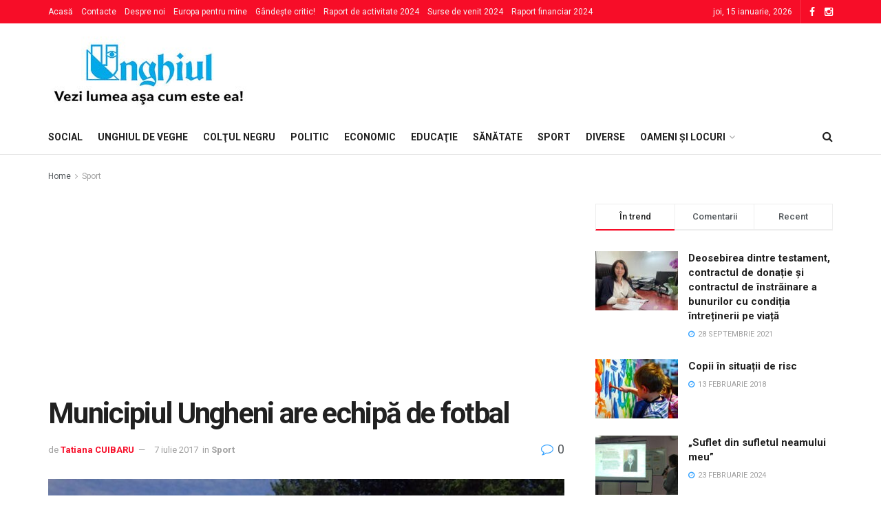

--- FILE ---
content_type: text/html; charset=UTF-8
request_url: https://unghiul.com/municipiul-ungheni-are-echipa-de-fotbal/
body_size: 127461
content:
<!doctype html> <!--[if lt IE 7]><html class="no-js lt-ie9 lt-ie8 lt-ie7" lang="ro-RO"> <![endif]--> <!--[if IE 7]><html class="no-js lt-ie9 lt-ie8" lang="ro-RO"> <![endif]--> <!--[if IE 8]><html class="no-js lt-ie9" lang="ro-RO"> <![endif]--> <!--[if IE 9]><html class="no-js lt-ie10" lang="ro-RO"> <![endif]--> <!--[if gt IE 8]><!--><html class="no-js" lang="ro-RO"> <!--<![endif]--><head><meta http-equiv="Content-Type" content="text/html; charset=UTF-8" /><meta name='viewport' content='width=device-width, initial-scale=1, user-scalable=yes' /><style type='text/css'></style><title>Municipiul Ungheni are echipă de fotbal &#8211; Unghiul &#8211; Vezi lumea aşa cum e ea!</title><meta name='robots' content='max-image-preview:large' /><meta property="og:type" content="article"><meta property="og:title" content="Municipiul Ungheni are echipă de fotbal"><meta property="og:site_name" content="Unghiul - Vezi lumea aşa cum e ea!"><meta property="og:description" content="Foto: Ion Poia De acum încolo, la toate competițiile sportive de fotbal, municipiul Ungheni va fi"><meta property="og:url" content="https://unghiul.com/municipiul-ungheni-are-echipa-de-fotbal/"><meta property="og:locale" content="ro_RO"><meta property="og:image" content="https://unghiul.com/wp-content/uploads/2017/07/sport-fotbal.jpg"><meta property="og:image:height" content="750"><meta property="og:image:width" content="1000"><meta property="article:published_time" content="2017-07-07T09:09:50+00:00"><meta property="article:modified_time" content="2017-07-10T09:28:47+00:00"><meta property="article:section" content="Sport"><meta name="twitter:card" content="summary_large_image"><meta name="twitter:title" content="Municipiul Ungheni are echipă de fotbal"><meta name="twitter:description" content="Foto: Ion Poia De acum încolo, la toate competițiile sportive de fotbal, municipiul Ungheni va fi"><meta name="twitter:url" content="https://unghiul.com/municipiul-ungheni-are-echipa-de-fotbal/"><meta name="twitter:site" content=""><meta name="twitter:image:src" content="https://unghiul.com/wp-content/uploads/2017/07/sport-fotbal.jpg"><meta name="twitter:image:width" content="1000"><meta name="twitter:image:height" content="750"> <script type="text/javascript">var ajax_url = 'https://unghiul.com/?ajax-request=jnews';</script> <link rel='dns-prefetch' href='//fonts.googleapis.com' /><link rel="alternate" type="application/rss+xml" title="Unghiul - Vezi lumea aşa cum e ea! &raquo; Flux" href="https://unghiul.com/feed/" /><link rel='stylesheet' id='wp-block-library-css'  href='https://unghiul.com/wp-content/plugins/gutenberg/build/block-library/style.css?ver=12.6.1' type='text/css' media='all' /><link rel='stylesheet' id='gutenberg-pdfjs-css'  href='https://unghiul.com/wp-content/plugins/pdfjs-viewer-shortcode/inc/../blocks/dist/style.css?ver=2.1.8' type='text/css' media='all' /><style id='global-styles-inline-css' type='text/css'>body{--wp--preset--color--black: #000000;--wp--preset--color--cyan-bluish-gray: #abb8c3;--wp--preset--color--white: #ffffff;--wp--preset--color--pale-pink: #f78da7;--wp--preset--color--vivid-red: #cf2e2e;--wp--preset--color--luminous-vivid-orange: #ff6900;--wp--preset--color--luminous-vivid-amber: #fcb900;--wp--preset--color--light-green-cyan: #7bdcb5;--wp--preset--color--vivid-green-cyan: #00d084;--wp--preset--color--pale-cyan-blue: #8ed1fc;--wp--preset--color--vivid-cyan-blue: #0693e3;--wp--preset--color--vivid-purple: #9b51e0;--wp--preset--gradient--vivid-cyan-blue-to-vivid-purple: linear-gradient(135deg,rgba(6,147,227,1) 0%,rgb(155,81,224) 100%);--wp--preset--gradient--light-green-cyan-to-vivid-green-cyan: linear-gradient(135deg,rgb(122,220,180) 0%,rgb(0,208,130) 100%);--wp--preset--gradient--luminous-vivid-amber-to-luminous-vivid-orange: linear-gradient(135deg,rgba(252,185,0,1) 0%,rgba(255,105,0,1) 100%);--wp--preset--gradient--luminous-vivid-orange-to-vivid-red: linear-gradient(135deg,rgba(255,105,0,1) 0%,rgb(207,46,46) 100%);--wp--preset--gradient--very-light-gray-to-cyan-bluish-gray: linear-gradient(135deg,rgb(238,238,238) 0%,rgb(169,184,195) 100%);--wp--preset--gradient--cool-to-warm-spectrum: linear-gradient(135deg,rgb(74,234,220) 0%,rgb(151,120,209) 20%,rgb(207,42,186) 40%,rgb(238,44,130) 60%,rgb(251,105,98) 80%,rgb(254,248,76) 100%);--wp--preset--gradient--blush-light-purple: linear-gradient(135deg,rgb(255,206,236) 0%,rgb(152,150,240) 100%);--wp--preset--gradient--blush-bordeaux: linear-gradient(135deg,rgb(254,205,165) 0%,rgb(254,45,45) 50%,rgb(107,0,62) 100%);--wp--preset--gradient--luminous-dusk: linear-gradient(135deg,rgb(255,203,112) 0%,rgb(199,81,192) 50%,rgb(65,88,208) 100%);--wp--preset--gradient--pale-ocean: linear-gradient(135deg,rgb(255,245,203) 0%,rgb(182,227,212) 50%,rgb(51,167,181) 100%);--wp--preset--gradient--electric-grass: linear-gradient(135deg,rgb(202,248,128) 0%,rgb(113,206,126) 100%);--wp--preset--gradient--midnight: linear-gradient(135deg,rgb(2,3,129) 0%,rgb(40,116,252) 100%);--wp--preset--duotone--dark-grayscale: url('#wp-duotone-dark-grayscale');--wp--preset--duotone--grayscale: url('#wp-duotone-grayscale');--wp--preset--duotone--purple-yellow: url('#wp-duotone-purple-yellow');--wp--preset--duotone--blue-red: url('#wp-duotone-blue-red');--wp--preset--duotone--midnight: url('#wp-duotone-midnight');--wp--preset--duotone--magenta-yellow: url('#wp-duotone-magenta-yellow');--wp--preset--duotone--purple-green: url('#wp-duotone-purple-green');--wp--preset--duotone--blue-orange: url('#wp-duotone-blue-orange');--wp--preset--font-size--small: 13px;--wp--preset--font-size--medium: 20px;--wp--preset--font-size--large: 36px;--wp--preset--font-size--x-large: 42px;}.has-black-color{color: var(--wp--preset--color--black) !important;}.has-cyan-bluish-gray-color{color: var(--wp--preset--color--cyan-bluish-gray) !important;}.has-white-color{color: var(--wp--preset--color--white) !important;}.has-pale-pink-color{color: var(--wp--preset--color--pale-pink) !important;}.has-vivid-red-color{color: var(--wp--preset--color--vivid-red) !important;}.has-luminous-vivid-orange-color{color: var(--wp--preset--color--luminous-vivid-orange) !important;}.has-luminous-vivid-amber-color{color: var(--wp--preset--color--luminous-vivid-amber) !important;}.has-light-green-cyan-color{color: var(--wp--preset--color--light-green-cyan) !important;}.has-vivid-green-cyan-color{color: var(--wp--preset--color--vivid-green-cyan) !important;}.has-pale-cyan-blue-color{color: var(--wp--preset--color--pale-cyan-blue) !important;}.has-vivid-cyan-blue-color{color: var(--wp--preset--color--vivid-cyan-blue) !important;}.has-vivid-purple-color{color: var(--wp--preset--color--vivid-purple) !important;}.has-black-background-color{background-color: var(--wp--preset--color--black) !important;}.has-cyan-bluish-gray-background-color{background-color: var(--wp--preset--color--cyan-bluish-gray) !important;}.has-white-background-color{background-color: var(--wp--preset--color--white) !important;}.has-pale-pink-background-color{background-color: var(--wp--preset--color--pale-pink) !important;}.has-vivid-red-background-color{background-color: var(--wp--preset--color--vivid-red) !important;}.has-luminous-vivid-orange-background-color{background-color: var(--wp--preset--color--luminous-vivid-orange) !important;}.has-luminous-vivid-amber-background-color{background-color: var(--wp--preset--color--luminous-vivid-amber) !important;}.has-light-green-cyan-background-color{background-color: var(--wp--preset--color--light-green-cyan) !important;}.has-vivid-green-cyan-background-color{background-color: var(--wp--preset--color--vivid-green-cyan) !important;}.has-pale-cyan-blue-background-color{background-color: var(--wp--preset--color--pale-cyan-blue) !important;}.has-vivid-cyan-blue-background-color{background-color: var(--wp--preset--color--vivid-cyan-blue) !important;}.has-vivid-purple-background-color{background-color: var(--wp--preset--color--vivid-purple) !important;}.has-black-border-color{border-color: var(--wp--preset--color--black) !important;}.has-cyan-bluish-gray-border-color{border-color: var(--wp--preset--color--cyan-bluish-gray) !important;}.has-white-border-color{border-color: var(--wp--preset--color--white) !important;}.has-pale-pink-border-color{border-color: var(--wp--preset--color--pale-pink) !important;}.has-vivid-red-border-color{border-color: var(--wp--preset--color--vivid-red) !important;}.has-luminous-vivid-orange-border-color{border-color: var(--wp--preset--color--luminous-vivid-orange) !important;}.has-luminous-vivid-amber-border-color{border-color: var(--wp--preset--color--luminous-vivid-amber) !important;}.has-light-green-cyan-border-color{border-color: var(--wp--preset--color--light-green-cyan) !important;}.has-vivid-green-cyan-border-color{border-color: var(--wp--preset--color--vivid-green-cyan) !important;}.has-pale-cyan-blue-border-color{border-color: var(--wp--preset--color--pale-cyan-blue) !important;}.has-vivid-cyan-blue-border-color{border-color: var(--wp--preset--color--vivid-cyan-blue) !important;}.has-vivid-purple-border-color{border-color: var(--wp--preset--color--vivid-purple) !important;}.has-vivid-cyan-blue-to-vivid-purple-gradient-background{background: var(--wp--preset--gradient--vivid-cyan-blue-to-vivid-purple) !important;}.has-light-green-cyan-to-vivid-green-cyan-gradient-background{background: var(--wp--preset--gradient--light-green-cyan-to-vivid-green-cyan) !important;}.has-luminous-vivid-amber-to-luminous-vivid-orange-gradient-background{background: var(--wp--preset--gradient--luminous-vivid-amber-to-luminous-vivid-orange) !important;}.has-luminous-vivid-orange-to-vivid-red-gradient-background{background: var(--wp--preset--gradient--luminous-vivid-orange-to-vivid-red) !important;}.has-very-light-gray-to-cyan-bluish-gray-gradient-background{background: var(--wp--preset--gradient--very-light-gray-to-cyan-bluish-gray) !important;}.has-cool-to-warm-spectrum-gradient-background{background: var(--wp--preset--gradient--cool-to-warm-spectrum) !important;}.has-blush-light-purple-gradient-background{background: var(--wp--preset--gradient--blush-light-purple) !important;}.has-blush-bordeaux-gradient-background{background: var(--wp--preset--gradient--blush-bordeaux) !important;}.has-luminous-dusk-gradient-background{background: var(--wp--preset--gradient--luminous-dusk) !important;}.has-pale-ocean-gradient-background{background: var(--wp--preset--gradient--pale-ocean) !important;}.has-electric-grass-gradient-background{background: var(--wp--preset--gradient--electric-grass) !important;}.has-midnight-gradient-background{background: var(--wp--preset--gradient--midnight) !important;}.has-small-font-size{font-size: var(--wp--preset--font-size--small) !important;}.has-medium-font-size{font-size: var(--wp--preset--font-size--medium) !important;}.has-large-font-size{font-size: var(--wp--preset--font-size--large) !important;}.has-x-large-font-size{font-size: var(--wp--preset--font-size--x-large) !important;}</style><link rel='stylesheet' id='jnews-previewslider-css'  href='https://unghiul.com/wp-content/plugins/jnews-gallery/assets/css/previewslider.css' type='text/css' media='all' /><link rel='stylesheet' id='jnews-previewslider-responsive-css'  href='https://unghiul.com/wp-content/plugins/jnews-gallery/assets/css/previewslider-responsive.css' type='text/css' media='all' /><link rel='stylesheet' id='mediaelement-css'  href='https://unghiul.com/wp-includes/js/mediaelement/mediaelementplayer-legacy.min.css?ver=4.2.16' type='text/css' media='all' /><link rel='stylesheet' id='wp-mediaelement-css'  href='https://unghiul.com/wp-includes/js/mediaelement/wp-mediaelement.min.css?ver=5.9.12' type='text/css' media='all' /><link rel='stylesheet' id='jnews-frontend-css'  href='https://unghiul.com/wp-content/themes/jnews/assets/dist/frontend.min.css?ver=1.1.4' type='text/css' media='all' /><link rel='stylesheet' id='jnews-style-css'  href='https://unghiul.com/wp-content/themes/jnews/style.css?ver=1.1.4' type='text/css' media='all' /><link rel='stylesheet' id='jnews-dynamic-style-css'  href='https://unghiul.com/wp-content/uploads/jnews/jnews-c31WB4ENs2.css?ver=5.9.12' type='text/css' media='all' /><link rel='stylesheet' id='jnews-weather-style-css'  href='https://unghiul.com/wp-content/plugins/jnews-weather/assets/css/plugin.css?ver=1.0.0' type='text/css' media='all' /> <script type='text/javascript' src='https://unghiul.com/wp-content/cache/wmac/js/wmac_single_455f4240b81915ea051b23d783291b6b.js?ver=1.12.4-wp' id='jquery-core-js'></script> <script type='text/javascript' src='https://unghiul.com/wp-content/cache/wmac/js/wmac_single_8bd074658806c4a7fe21e04cd60aef4f.js?ver=1.4.1-wp' id='jquery-migrate-js'></script> <script type='text/javascript' src='https://unghiul.com/wp-content/cache/wmac/js/wmac_single_56ff841e1981432b51bfbad9ada6ae49.js' id='jnews-previewslider-js'></script> <script type='text/javascript' id='wbcr_clearfy-css-lazy-load-js-extra'>/* <![CDATA[ */
var wbcr_clearfy_async_links = {"wbcr_clearfy-google-fonts":"\/\/fonts.googleapis.com\/css?family=Roboto:regular,500,700,500,regular"};
/* ]]> */</script> <script type='text/javascript' src='https://unghiul.com/wp-content/plugins/clearfy/assets/js/css-lazy-load.min.js?ver=2.1.9' id='wbcr_clearfy-css-lazy-load-js'></script> <link rel="https://api.w.org/" href="https://unghiul.com/wp-json/" /><link rel="alternate" type="application/json" href="https://unghiul.com/wp-json/wp/v2/posts/11166" /><link rel="canonical" href="https://unghiul.com/municipiul-ungheni-are-echipa-de-fotbal/" /><link rel="alternate" type="application/json+oembed" href="https://unghiul.com/wp-json/oembed/1.0/embed?url=https%3A%2F%2Funghiul.com%2Fmunicipiul-ungheni-are-echipa-de-fotbal%2F" /><link rel="alternate" type="text/xml+oembed" href="https://unghiul.com/wp-json/oembed/1.0/embed?url=https%3A%2F%2Funghiul.com%2Fmunicipiul-ungheni-are-echipa-de-fotbal%2F&#038;format=xml" /> <script type="text/javascript">/* Create XMLHttpRequest object and set variables */
                var xhr = ( window.XMLHttpRequest )
                        ? new XMLHttpRequest()
                        : new ActiveXObject( "Microsoft.XMLHTTP" ),
                    url = ajax_url,
                    params = 'action=views_handler&token=9236a1fef8&jnews_id=11166';
                /* Set request method and target URL */
                xhr.open( "POST", url, true );
                /* Set request header */
                xhr.setRequestHeader( "Content-type", "application/x-www-form-urlencoded" );
                /* Hook into onreadystatechange */
                xhr.onreadystatechange = function() {
                    if ( 4 === xhr.readyState && 200 === xhr.status ) {
                        if ( window.console && window.console.log ) {
                            window.console.log( xhr.responseText );
                        }
                    }
                };
                /* Send request */
                xhr.send( params );</script> <meta name="generator" content="Powered by WPBakery Page Builder - drag and drop page builder for WordPress."/> <script type='application/ld+json'>{"@context":"http:\/\/schema.org","@type":"WebSite","@id":"https:\/\/unghiul.com\/#website","url":"https:\/\/unghiul.com\/","name":"","potentialAction":{"@type":"SearchAction","target":"https:\/\/unghiul.com\/?s={search_term_string}","query-input":"required name=search_term_string"}}</script> <link rel="icon" href="https://unghiul.com/wp-content/uploads/2017/12/cropped-44-32x32.png" sizes="32x32" /><link rel="icon" href="https://unghiul.com/wp-content/uploads/2017/12/cropped-44-192x192.png" sizes="192x192" /><link rel="apple-touch-icon" href="https://unghiul.com/wp-content/uploads/2017/12/cropped-44-180x180.png" /><meta name="msapplication-TileImage" content="https://unghiul.com/wp-content/uploads/2017/12/cropped-44-270x270.png" /><style type="text/css" id="wp-custom-css">.jeg_topbar.dark {
	background: #f70d28; }

.footer_widget.widget_categories li a {
    padding: 0;
    text-transform: none;
}

.jeg_viewport {
    padding-bottom: 0px;
}</style><noscript><style>.wpb_animate_when_almost_visible { opacity: 1; }</style></noscript> <script async src="//pagead2.googlesyndication.com/pagead/js/adsbygoogle.js"></script> <script>(adsbygoogle = window.adsbygoogle || []).push({
google_ad_client: "ca-pub-8779376421857166",
enable_page_level_ads: true
});</script>  <script async src="https://www.googletagmanager.com/gtag/js?id=UA-122916863-2"></script> <script>window.dataLayer = window.dataLayer || [];
  function gtag(){dataLayer.push(arguments);}
  gtag('js', new Date());

  gtag('config', 'UA-122916863-2');</script>  <script>(function(w,d,s,l,i){w[l]=w[l]||[];w[l].push({'gtm.start':
new Date().getTime(),event:'gtm.js'});var f=d.getElementsByTagName(s)[0],
j=d.createElement(s),dl=l!='dataLayer'?'&l='+l:'';j.async=true;j.src=
'https://www.googletagmanager.com/gtm.js?id='+i+dl;f.parentNode.insertBefore(j,f);
})(window,document,'script','dataLayer','GTM-MBLBKLB');</script> </head><body class="post-template-default single single-post postid-11166 single-format-standard jnews jsc_normal wpb-js-composer js-comp-ver-6.6.0 vc_responsive jeg_single_tpl_1">  <noscript><iframe src="https://www.googletagmanager.com/ns.html?id=GTM-MBLBKLB"
height="0" width="0" style="display:none;visibility:hidden"></iframe></noscript> <div class="jeg_ad jeg_ad_top jnews_header_top_ads"></div> <div class="jeg_viewport"><div class="jeg_header_wrapper"><div class="jeg_header_instagram_wrapper"></div> <div class="jeg_header normal"><div class="jeg_topbar jeg_container dark"><div class="container"><div class="jeg_nav_row"><div class="jeg_nav_col jeg_nav_left  jeg_nav_grow"><div class="item_wrap jeg_nav_alignleft"><div class="jeg_nav_item"><ul class="jeg_menu jeg_top_menu"><li id="menu-item-319" class="menu-item menu-item-type-custom menu-item-object-custom menu-item-home menu-item-319"><a href="https://unghiul.com/">Acasă</a></li><li id="menu-item-232" class="menu-item menu-item-type-post_type menu-item-object-page menu-item-232"><a href="https://unghiul.com/contacte/">Contacte</a></li><li id="menu-item-231" class="menu-item menu-item-type-post_type menu-item-object-page menu-item-231"><a href="https://unghiul.com/despre_noi/">Despre noi</a></li><li id="menu-item-228" class="menu-item menu-item-type-post_type menu-item-object-page menu-item-228"><a href="https://unghiul.com/europo-pentru-mine/">Europa pentru mine</a></li><li id="menu-item-34974" class="menu-item menu-item-type-post_type menu-item-object-page menu-item-34974"><a href="https://unghiul.com/gandeste-critic/">Gândește critic!</a></li><li id="menu-item-88963" class="menu-item menu-item-type-post_type menu-item-object-page menu-item-88963"><a href="https://unghiul.com/raport-de-activitate-2024/">Raport de activitate 2024</a></li><li id="menu-item-89148" class="menu-item menu-item-type-post_type menu-item-object-page menu-item-89148"><a href="https://unghiul.com/surse-de-venit-2024/">Surse de venit 2024</a></li><li id="menu-item-89149" class="menu-item menu-item-type-post_type menu-item-object-page menu-item-89149"><a href="https://unghiul.com/raport-financiar-2024/">Raport financiar 2024</a></li></ul></div></div></div><div class="jeg_nav_col jeg_nav_center  jeg_nav_normal"><div class="item_wrap jeg_nav_aligncenter"></div></div><div class="jeg_nav_col jeg_nav_right  jeg_nav_normal"><div class="item_wrap jeg_nav_aligncenter"><div class="jeg_nav_item jeg_top_date"> joi, 15 ianuarie, 2026</div><div class="jeg_nav_item socials_widget jeg_social_icon_block nobg"> <a href="https://www.facebook.com/Unghiul/" class="jeg_facebook"><i class="fa fa-facebook"></i> </a><a href="https://www.instagram.com/ziarulunghiul/" class="jeg_instagram"><i class="fa fa-instagram"></i> </a></div></div></div></div></div></div><div class="jeg_midbar jeg_container normal"><div class="container"><div class="jeg_nav_row"><div class="jeg_nav_col jeg_nav_left jeg_nav_normal"><div class="item_wrap jeg_nav_alignleft"><div class="jeg_nav_item jeg_logo jeg_desktop_logo"> <a href="https://unghiul.com/" style="padding: 10px 10px 10px 0px;"> <img src="https://unghiul.com/wp-content/uploads/2020/09/logo-unghiul.jpg"  alt="Unghiul - Vezi lumea aşa cum e ea!"> </a></div></div></div><div class="jeg_nav_col jeg_nav_center jeg_nav_normal"><div class="item_wrap jeg_nav_aligncenter"></div></div><div class="jeg_nav_col jeg_nav_right jeg_nav_grow"><div class="item_wrap jeg_nav_alignright"><div class="jeg_nav_item jeg_ad jeg_ad_top jnews_header_ads"></div></div></div></div></div></div><div class="jeg_bottombar jeg_navbar jeg_container jeg_navbar_wrapper jeg_navbar_normal jeg_navbar_normal"><div class="container"><div class="jeg_nav_row"><div class="jeg_nav_col jeg_nav_left jeg_nav_grow"><div class="item_wrap jeg_nav_alignleft"><div class="jeg_nav_item jeg_mainmenu_wrap"><ul class="jeg_menu jeg_main_menu jeg_menu_style_1"><li class="menu-item menu-item-type-taxonomy menu-item-object-category menu-item-89207 bgnav"><a href="https://unghiul.com/category/social/">Social</a></li><li class="menu-item menu-item-type-taxonomy menu-item-object-category menu-item-89214 bgnav"><a href="https://unghiul.com/category/editorial/">Unghiul de veghe</a></li><li class="menu-item menu-item-type-taxonomy menu-item-object-category menu-item-89208 bgnav"><a href="https://unghiul.com/category/special/">Colţul negru</a></li><li class="menu-item menu-item-type-taxonomy menu-item-object-category menu-item-89216 bgnav"><a href="https://unghiul.com/category/politic/">Politic</a></li><li class="menu-item menu-item-type-taxonomy menu-item-object-category menu-item-89217 bgnav"><a href="https://unghiul.com/category/economic/">Economic</a></li><li class="menu-item menu-item-type-taxonomy menu-item-object-category menu-item-89218 bgnav"><a href="https://unghiul.com/category/invatamant/">Educaţie</a></li><li class="menu-item menu-item-type-taxonomy menu-item-object-category menu-item-89219 bgnav"><a href="https://unghiul.com/category/sanatate/">Sănătate</a></li><li class="menu-item menu-item-type-taxonomy menu-item-object-category current-post-ancestor current-menu-parent current-post-parent menu-item-89220 bgnav"><a href="https://unghiul.com/category/spor/">Sport</a></li><li class="menu-item menu-item-type-taxonomy menu-item-object-category menu-item-89221 bgnav"><a href="https://unghiul.com/category/diverse/">Diverse</a></li><li class="menu-item menu-item-type-taxonomy menu-item-object-category menu-item-has-children menu-item-89255 bgnav"><a href="https://unghiul.com/category/oameni-si-locuri/">Oameni și locuri</a><ul class="sub-menu"><li class="menu-item menu-item-type-taxonomy menu-item-object-category menu-item-89265 bgnav"><a href="https://unghiul.com/category/alegeri-anticipate/">Alegeri anticipate</a></li><li class="menu-item menu-item-type-taxonomy menu-item-object-category menu-item-89276 bgnav"><a href="https://unghiul.com/category/alegeri-prezidentiale-2024/">Alegeri prezidențiale 2024</a></li><li class="menu-item menu-item-type-taxonomy menu-item-object-category menu-item-89283 bgnav"><a href="https://unghiul.com/category/alegeri-2020/">Alegeri prezidențiale 2020</a></li><li class="menu-item menu-item-type-taxonomy menu-item-object-category menu-item-89272 bgnav"><a href="https://unghiul.com/category/alegerile-locale-2023/">Alegerile locale 2023</a></li><li class="menu-item menu-item-type-taxonomy menu-item-object-category menu-item-89271 bgnav"><a href="https://unghiul.com/category/alegeri/">Alegeri 2019</a></li><li class="menu-item menu-item-type-taxonomy menu-item-object-category menu-item-89256 bgnav"><a href="https://unghiul.com/category/cultural/">Cultural</a></li><li class="menu-item menu-item-type-taxonomy menu-item-object-category menu-item-89259 bgnav"><a href="https://unghiul.com/category/coronavirus/">Coronavirus</a></li><li class="menu-item menu-item-type-taxonomy menu-item-object-category menu-item-89262 bgnav"><a href="https://unghiul.com/category/divertisment/">Tête-à-tête</a></li><li class="menu-item menu-item-type-taxonomy menu-item-object-category menu-item-89263 bgnav"><a href="https://unghiul.com/category/opinia-cititorului/">Opinia cititorului</a></li><li class="menu-item menu-item-type-taxonomy menu-item-object-category menu-item-89264 bgnav"><a href="https://unghiul.com/category/infractional/">Infracţional</a></li><li class="menu-item menu-item-type-taxonomy menu-item-object-category menu-item-89266 bgnav"><a href="https://unghiul.com/category/falsuri-media/">Falsuri media</a></li><li class="menu-item menu-item-type-taxonomy menu-item-object-category menu-item-89268 bgnav"><a href="https://unghiul.com/category/cere-socoteala-pentru-banii-publici/">Cere socoteală pentru banii publici!</a></li><li class="menu-item menu-item-type-taxonomy menu-item-object-category menu-item-89269 bgnav"><a href="https://unghiul.com/category/povestea-de-langa-noi/">Povestea de lângă noi</a></li><li class="menu-item menu-item-type-taxonomy menu-item-object-category menu-item-89270 bgnav"><a href="https://unghiul.com/category/portia-de-lectura-cu-ziarul-unghiul/">Porția de lectură cu ziarul „Unghiul”</a></li><li class="menu-item menu-item-type-taxonomy menu-item-object-category menu-item-89273 bgnav"><a href="https://unghiul.com/category/gandeste-critic/">Gândește critic!</a></li><li class="menu-item menu-item-type-taxonomy menu-item-object-category menu-item-89277 bgnav"><a href="https://unghiul.com/category/jurnalist-pentru-o-zi/">Jurnalist pentru o zi</a></li><li class="menu-item menu-item-type-taxonomy menu-item-object-category menu-item-89278 bgnav"><a href="https://unghiul.com/category/coruptia/">Corupția ne fură viitorul. Tu ce viitor vrei?</a></li><li class="menu-item menu-item-type-taxonomy menu-item-object-category menu-item-89279 bgnav"><a href="https://unghiul.com/category/ungheneni-de-succes/">Ungheneni de succes</a></li><li class="menu-item menu-item-type-taxonomy menu-item-object-category menu-item-89280 bgnav"><a href="https://unghiul.com/category/drepturile-omului/">Drepturile omului: garanţii versus realităţi</a></li><li class="menu-item menu-item-type-taxonomy menu-item-object-category menu-item-89281 bgnav"><a href="https://unghiul.com/category/accesul-la-justitie/">Campania Națională pentru o Justiție Sănătoasă</a></li><li class="menu-item menu-item-type-taxonomy menu-item-object-category menu-item-89282 bgnav"><a href="https://unghiul.com/category/referendum-2024/">Referendum 2024</a></li><li class="menu-item menu-item-type-taxonomy menu-item-object-category menu-item-89286 bgnav"><a href="https://unghiul.com/category/o-intrebare-pentru/">O întrebare pentru&#8230;</a></li><li class="menu-item menu-item-type-taxonomy menu-item-object-category menu-item-89287 bgnav"><a href="https://unghiul.com/category/protejatonline/">#protejatonline</a></li><li class="menu-item menu-item-type-taxonomy menu-item-object-category menu-item-89288 bgnav"><a href="https://unghiul.com/category/obiectiv-european/">Obiectiv European</a></li><li class="menu-item menu-item-type-taxonomy menu-item-object-category menu-item-89289 bgnav"><a href="https://unghiul.com/category/cititorul-semnaleaza/">Cititorul semnaleaza</a></li><li class="menu-item menu-item-type-taxonomy menu-item-object-category menu-item-89290 bgnav"><a href="https://unghiul.com/category/electorala-2016/">Electorala 2016: Votează informat!</a></li><li class="menu-item menu-item-type-taxonomy menu-item-object-category menu-item-89291 bgnav"><a href="https://unghiul.com/category/europa-pentru-mine/">Europa pentru mine</a></li><li class="menu-item menu-item-type-taxonomy menu-item-object-category menu-item-89292 bgnav"><a href="https://unghiul.com/category/zoom-pe-tineri/">„ZOOM pe Tineri”</a></li><li class="menu-item menu-item-type-taxonomy menu-item-object-category menu-item-89293 bgnav"><a href="https://unghiul.com/category/fii-cu-ochii-pe-autoritati/">Fii cu ochii pe autorități!</a></li><li class="menu-item menu-item-type-taxonomy menu-item-object-category menu-item-89294 bgnav"><a href="https://unghiul.com/category/personalitatea-anului/">Personalitatea anului</a></li></ul></li></ul></div></div></div><div class="jeg_nav_col jeg_nav_center jeg_nav_normal"><div class="item_wrap jeg_nav_aligncenter"></div></div><div class="jeg_nav_col jeg_nav_right jeg_nav_normal"><div class="item_wrap jeg_nav_alignright"> <div class="jeg_nav_item jeg_search_wrapper search_icon jeg_search_popup_expand"> <a href="#" class="jeg_search_toggle"><i class="fa fa-search"></i></a><form action="https://unghiul.com/" method="get" class="jeg_search_form" target="_top"> <input name="s" class="jeg_search_input" placeholder="Search..." type="text" value="" autocomplete="off"> <button type="submit" class="jeg_search_button btn"><i class="fa fa-search"></i></button></form> <div class="jeg_search_result jeg_search_hide with_result"><div class="search-result-wrapper"></div><div class="search-link search-noresult"> No Result</div><div class="search-link search-all-button"> <i class="fa fa-search"></i> View All Result</div></div></div></div></div></div></div></div></div></div><div class="jeg_header_sticky"><div class="sticky_blankspace"></div><div class="jeg_header normal"><div class="jeg_container"><div data-mode="scroll" class="jeg_stickybar jeg_navbar jeg_navbar_wrapper  jeg_navbar_normal"><div class="container"><div class="jeg_nav_row"><div class="jeg_nav_col jeg_nav_left jeg_nav_grow"><div class="item_wrap jeg_nav_alignleft"><div class="jeg_nav_item jeg_mainmenu_wrap"><ul class="jeg_menu jeg_main_menu jeg_menu_style_1"><li class="menu-item menu-item-type-taxonomy menu-item-object-category menu-item-89207 bgnav"><a href="https://unghiul.com/category/social/">Social</a></li><li class="menu-item menu-item-type-taxonomy menu-item-object-category menu-item-89214 bgnav"><a href="https://unghiul.com/category/editorial/">Unghiul de veghe</a></li><li class="menu-item menu-item-type-taxonomy menu-item-object-category menu-item-89208 bgnav"><a href="https://unghiul.com/category/special/">Colţul negru</a></li><li class="menu-item menu-item-type-taxonomy menu-item-object-category menu-item-89216 bgnav"><a href="https://unghiul.com/category/politic/">Politic</a></li><li class="menu-item menu-item-type-taxonomy menu-item-object-category menu-item-89217 bgnav"><a href="https://unghiul.com/category/economic/">Economic</a></li><li class="menu-item menu-item-type-taxonomy menu-item-object-category menu-item-89218 bgnav"><a href="https://unghiul.com/category/invatamant/">Educaţie</a></li><li class="menu-item menu-item-type-taxonomy menu-item-object-category menu-item-89219 bgnav"><a href="https://unghiul.com/category/sanatate/">Sănătate</a></li><li class="menu-item menu-item-type-taxonomy menu-item-object-category current-post-ancestor current-menu-parent current-post-parent menu-item-89220 bgnav"><a href="https://unghiul.com/category/spor/">Sport</a></li><li class="menu-item menu-item-type-taxonomy menu-item-object-category menu-item-89221 bgnav"><a href="https://unghiul.com/category/diverse/">Diverse</a></li><li class="menu-item menu-item-type-taxonomy menu-item-object-category menu-item-has-children menu-item-89255 bgnav"><a href="https://unghiul.com/category/oameni-si-locuri/">Oameni și locuri</a><ul class="sub-menu"><li class="menu-item menu-item-type-taxonomy menu-item-object-category menu-item-89265 bgnav"><a href="https://unghiul.com/category/alegeri-anticipate/">Alegeri anticipate</a></li><li class="menu-item menu-item-type-taxonomy menu-item-object-category menu-item-89276 bgnav"><a href="https://unghiul.com/category/alegeri-prezidentiale-2024/">Alegeri prezidențiale 2024</a></li><li class="menu-item menu-item-type-taxonomy menu-item-object-category menu-item-89283 bgnav"><a href="https://unghiul.com/category/alegeri-2020/">Alegeri prezidențiale 2020</a></li><li class="menu-item menu-item-type-taxonomy menu-item-object-category menu-item-89272 bgnav"><a href="https://unghiul.com/category/alegerile-locale-2023/">Alegerile locale 2023</a></li><li class="menu-item menu-item-type-taxonomy menu-item-object-category menu-item-89271 bgnav"><a href="https://unghiul.com/category/alegeri/">Alegeri 2019</a></li><li class="menu-item menu-item-type-taxonomy menu-item-object-category menu-item-89256 bgnav"><a href="https://unghiul.com/category/cultural/">Cultural</a></li><li class="menu-item menu-item-type-taxonomy menu-item-object-category menu-item-89259 bgnav"><a href="https://unghiul.com/category/coronavirus/">Coronavirus</a></li><li class="menu-item menu-item-type-taxonomy menu-item-object-category menu-item-89262 bgnav"><a href="https://unghiul.com/category/divertisment/">Tête-à-tête</a></li><li class="menu-item menu-item-type-taxonomy menu-item-object-category menu-item-89263 bgnav"><a href="https://unghiul.com/category/opinia-cititorului/">Opinia cititorului</a></li><li class="menu-item menu-item-type-taxonomy menu-item-object-category menu-item-89264 bgnav"><a href="https://unghiul.com/category/infractional/">Infracţional</a></li><li class="menu-item menu-item-type-taxonomy menu-item-object-category menu-item-89266 bgnav"><a href="https://unghiul.com/category/falsuri-media/">Falsuri media</a></li><li class="menu-item menu-item-type-taxonomy menu-item-object-category menu-item-89268 bgnav"><a href="https://unghiul.com/category/cere-socoteala-pentru-banii-publici/">Cere socoteală pentru banii publici!</a></li><li class="menu-item menu-item-type-taxonomy menu-item-object-category menu-item-89269 bgnav"><a href="https://unghiul.com/category/povestea-de-langa-noi/">Povestea de lângă noi</a></li><li class="menu-item menu-item-type-taxonomy menu-item-object-category menu-item-89270 bgnav"><a href="https://unghiul.com/category/portia-de-lectura-cu-ziarul-unghiul/">Porția de lectură cu ziarul „Unghiul”</a></li><li class="menu-item menu-item-type-taxonomy menu-item-object-category menu-item-89273 bgnav"><a href="https://unghiul.com/category/gandeste-critic/">Gândește critic!</a></li><li class="menu-item menu-item-type-taxonomy menu-item-object-category menu-item-89277 bgnav"><a href="https://unghiul.com/category/jurnalist-pentru-o-zi/">Jurnalist pentru o zi</a></li><li class="menu-item menu-item-type-taxonomy menu-item-object-category menu-item-89278 bgnav"><a href="https://unghiul.com/category/coruptia/">Corupția ne fură viitorul. Tu ce viitor vrei?</a></li><li class="menu-item menu-item-type-taxonomy menu-item-object-category menu-item-89279 bgnav"><a href="https://unghiul.com/category/ungheneni-de-succes/">Ungheneni de succes</a></li><li class="menu-item menu-item-type-taxonomy menu-item-object-category menu-item-89280 bgnav"><a href="https://unghiul.com/category/drepturile-omului/">Drepturile omului: garanţii versus realităţi</a></li><li class="menu-item menu-item-type-taxonomy menu-item-object-category menu-item-89281 bgnav"><a href="https://unghiul.com/category/accesul-la-justitie/">Campania Națională pentru o Justiție Sănătoasă</a></li><li class="menu-item menu-item-type-taxonomy menu-item-object-category menu-item-89282 bgnav"><a href="https://unghiul.com/category/referendum-2024/">Referendum 2024</a></li><li class="menu-item menu-item-type-taxonomy menu-item-object-category menu-item-89286 bgnav"><a href="https://unghiul.com/category/o-intrebare-pentru/">O întrebare pentru&#8230;</a></li><li class="menu-item menu-item-type-taxonomy menu-item-object-category menu-item-89287 bgnav"><a href="https://unghiul.com/category/protejatonline/">#protejatonline</a></li><li class="menu-item menu-item-type-taxonomy menu-item-object-category menu-item-89288 bgnav"><a href="https://unghiul.com/category/obiectiv-european/">Obiectiv European</a></li><li class="menu-item menu-item-type-taxonomy menu-item-object-category menu-item-89289 bgnav"><a href="https://unghiul.com/category/cititorul-semnaleaza/">Cititorul semnaleaza</a></li><li class="menu-item menu-item-type-taxonomy menu-item-object-category menu-item-89290 bgnav"><a href="https://unghiul.com/category/electorala-2016/">Electorala 2016: Votează informat!</a></li><li class="menu-item menu-item-type-taxonomy menu-item-object-category menu-item-89291 bgnav"><a href="https://unghiul.com/category/europa-pentru-mine/">Europa pentru mine</a></li><li class="menu-item menu-item-type-taxonomy menu-item-object-category menu-item-89292 bgnav"><a href="https://unghiul.com/category/zoom-pe-tineri/">„ZOOM pe Tineri”</a></li><li class="menu-item menu-item-type-taxonomy menu-item-object-category menu-item-89293 bgnav"><a href="https://unghiul.com/category/fii-cu-ochii-pe-autoritati/">Fii cu ochii pe autorități!</a></li><li class="menu-item menu-item-type-taxonomy menu-item-object-category menu-item-89294 bgnav"><a href="https://unghiul.com/category/personalitatea-anului/">Personalitatea anului</a></li></ul></li></ul></div></div></div><div class="jeg_nav_col jeg_nav_center jeg_nav_normal"><div class="item_wrap jeg_nav_aligncenter"></div></div><div class="jeg_nav_col jeg_nav_right jeg_nav_normal"><div class="item_wrap jeg_nav_alignright"> <div class="jeg_nav_item jeg_search_wrapper search_icon jeg_search_popup_expand"> <a href="#" class="jeg_search_toggle"><i class="fa fa-search"></i></a><form action="https://unghiul.com/" method="get" class="jeg_search_form" target="_top"> <input name="s" class="jeg_search_input" placeholder="Search..." type="text" value="" autocomplete="off"> <button type="submit" class="jeg_search_button btn"><i class="fa fa-search"></i></button></form> <div class="jeg_search_result jeg_search_hide with_result"><div class="search-result-wrapper"></div><div class="search-link search-noresult"> No Result</div><div class="search-link search-all-button"> <i class="fa fa-search"></i> View All Result</div></div></div></div></div></div></div></div></div></div></div><div class="jeg_navbar_mobile_wrapper"><div class="jeg_navbar_mobile" data-mode="scroll"><div class="jeg_mobile_bottombar jeg_mobile_midbar jeg_container dark"><div class="container"><div class="jeg_nav_row"><div class="jeg_nav_col jeg_nav_left jeg_nav_normal"><div class="item_wrap jeg_nav_alignleft"><div class="jeg_nav_item"> <a href="#" class="toggle_btn jeg_mobile_toggle"><i class="fa fa-bars"></i></a></div></div></div><div class="jeg_nav_col jeg_nav_center jeg_nav_grow"><div class="item_wrap jeg_nav_aligncenter"><div class="jeg_nav_item jeg_mobile_logo"> <a href="https://unghiul.com/"> <img src="https://unghiul.com/wp-content/uploads/2020/09/logo-unghiul.jpg"  alt="Unghiul - Vezi lumea aşa cum e ea!"> </a></div></div></div><div class="jeg_nav_col jeg_nav_right jeg_nav_normal"><div class="item_wrap jeg_nav_alignright"><div class="jeg_nav_item jeg_search_wrapper jeg_search_popup_expand"> <a href="#" class="jeg_search_toggle"><i class="fa fa-search"></i></a><form action="https://unghiul.com/" method="get" class="jeg_search_form" target="_top"> <input name="s" class="jeg_search_input" placeholder="Search..." type="text" value="" autocomplete="off"> <button type="submit" class="jeg_search_button btn"><i class="fa fa-search"></i></button></form> <div class="jeg_search_result jeg_search_hide with_result"><div class="search-result-wrapper"></div><div class="search-link search-noresult"> No Result</div><div class="search-link search-all-button"> <i class="fa fa-search"></i> View All Result</div></div></div></div></div></div></div></div></div><div class="sticky_blankspace" style="height: 60px;"></div></div><div class="post-wrapper"><div class="post-wrap" ><div class="jeg_main "><div class="jeg_container"><div class="jeg_content jeg_singlepage"><div class="container"><div class="jeg_ad jeg_article jnews_article_top_ads"></div><div class="row"><div class="jeg_main_content col-md-8"><div class="jeg_breadcrumbs jeg_breadcrumb_container"><div id="breadcrumbs"><span class=""> <a href="https://unghiul.com">Home</a> </span><i class="fa fa-angle-right"></i><span class="breadcrumb_last_link"> <a href="https://unghiul.com/category/spor/">Sport</a> </span></div></div><div class="entry-header"><h1 class="jeg_post_title">Municipiul Ungheni are echipă de fotbal</h1><div class="jeg_meta_container"><div class="jeg_post_meta jeg_post_meta_1"><div class="meta_left"><div class="jeg_meta_author"> <span class="meta_text">de</span> <a href="https://unghiul.com/author/tatiana-cuibaru/">Tatiana CUIBARU</a></div><div class="jeg_meta_date"> <a href="https://unghiul.com/municipiul-ungheni-are-echipa-de-fotbal/">7 iulie 2017</a></div><div class="jeg_meta_category"> <span><span class="meta_text">in</span> <a href="https://unghiul.com/category/spor/" rel="category tag">Sport</a> </span></div></div><div class="meta_right"><div class="jeg_meta_comment"><a href="https://unghiul.com/municipiul-ungheni-are-echipa-de-fotbal/#respond"><i class="fa fa-comment-o"></i> 0</a></div></div></div></div></div><div class="jeg_featured featured_image"><a href="https://unghiul.com/wp-content/uploads/2017/07/sport-fotbal.jpg"><div class="thumbnail-container animate-lazy" style="padding-bottom:75%"><img width="760" height="570" src="https://unghiul.com/wp-content/themes/jnews/assets/img/jeg-empty.png" class="attachment-jnews-1140x570 size-jnews-1140x570 lazyload wp-post-image" alt="Municipiul Ungheni are echipă de fotbal" data-src="https://unghiul.com/wp-content/uploads/2017/07/sport-fotbal.jpg" data-sizes="auto" data-srcset="https://unghiul.com/wp-content/uploads/2017/07/sport-fotbal.jpg 1000w, https://unghiul.com/wp-content/uploads/2017/07/sport-fotbal-300x225.jpg 300w, https://unghiul.com/wp-content/uploads/2017/07/sport-fotbal-768x576.jpg 768w" data-expand="700" /></div><p class="wp-caption-text">Foto: Ion Poia</p></a></div><div class="jeg_share_top_container"><div class="jeg_share_button clearfix"><div class="jeg_share_stats"></div><div class="jeg_sharelist"> <a href="http://www.facebook.com/sharer.php?u=https%3A%2F%2Funghiul.com%2Fmunicipiul-ungheni-are-echipa-de-fotbal%2F"  class="jeg_btn-facebook expanded"><i class="fa fa-facebook-official"></i><span>Share on Facebook</span></a><a href="https://twitter.com/intent/tweet?text=Municipiul+Ungheni+are+echip%C4%83+de+fotbal&url=https%3A%2F%2Funghiul.com%2Fmunicipiul-ungheni-are-echipa-de-fotbal%2F"  class="jeg_btn-twitter expanded"><i class="fa fa-twitter"></i><span>Share on Twitter</span></a><a href="https://plus.google.com/share?url=https%3A%2F%2Funghiul.com%2Fmunicipiul-ungheni-are-echipa-de-fotbal%2F"  class="jeg_btn-google-plus "><i class="fa fa-google-plus"></i></a><div class="share-secondary"> <a href="https://www.linkedin.com/shareArticle?url=https%3A%2F%2Funghiul.com%2Fmunicipiul-ungheni-are-echipa-de-fotbal%2F&title=Municipiul+Ungheni+are+echip%C4%83+de+fotbal"  class="jeg_btn-linkedin "><i class="fa fa-linkedin"></i></a><a href="https://www.pinterest.com/pin/create/bookmarklet/?pinFave=1&url=https%3A%2F%2Funghiul.com%2Fmunicipiul-ungheni-are-echipa-de-fotbal%2F&media=https://unghiul.com/wp-content/uploads/2017/07/sport-fotbal.jpg&description=Municipiul+Ungheni+are+echip%C4%83+de+fotbal"  class="jeg_btn-pinterest "><i class="fa fa-pinterest"></i></a></div> <a href="#" class="jeg_btn-toggle"><i class="fa fa-share"></i></a></div></div></div><div class="jeg_ad jeg_article jnews_content_top_ads"></div><div class="entry-content no-share"><div class="jeg_share_button share-float jeg_sticky_share clearfix share-monocrhome"><div class="jeg_share_float_container"></div></div><div class="content-inner"><figure id="attachment_11167" aria-describedby="caption-attachment-11167" style="width: 209px" class="wp-caption alignleft"><a href="https://unghiul.com/wp-content/uploads/2017/07/sport-fotbal.jpg"><img loading="lazy" class=" wp-image-11167" src="https://unghiul.com/wp-content/uploads/2017/07/sport-fotbal.jpg" alt="" width="209" height="157" srcset="https://unghiul.com/wp-content/uploads/2017/07/sport-fotbal.jpg 1000w, https://unghiul.com/wp-content/uploads/2017/07/sport-fotbal-300x225.jpg 300w, https://unghiul.com/wp-content/uploads/2017/07/sport-fotbal-768x576.jpg 768w" sizes="(max-width: 209px) 100vw, 209px" /></a><figcaption id="caption-attachment-11167" class="wp-caption-text">Foto: Ion Poia</figcaption></figure><p><strong>De acum încolo, la toate competițiile sportive de fotbal, municipiul Ungheni va fi reprezentat de către Fotbal Club Municipal Ungheni (FCM Ungheni).</strong> Clubul va activa pe lângă instituția publică Stadionul municipal și a fost creată recent. De fapt, din componența noii echipe fac parte fotbaliștii din FC „Atila”, echipa câștigătoare a campionatului raional, sezonul 2017. Printre membrii echipei<span id="more-11166"></span> sunt și antreprenori, funcționari publici, contabili, angajați de la diferite întreprinderi din oraș.<br /> <strong>Petru Langa, viceprimarul orașului, președintele Federației Raionale de Fotbal,</strong> spune că se dorește promovarea imaginii municipiului la nivel național și atragerea participării amatorilor de fotbal, a cetățenilor la evenimentele sportive organizate de Consiliul Municipal și primărie prin intermediul stadionului renovat. Echipa de fotbal va fi finanțată din bugetul local și din donațiile sponsorilor. Modul de gestionare a finanțărilor, precum și a donațiilor va fi coordonat cu autoritățile publice locale în mod transparent.<strong> Vitalie Barila, administratorul stadionul municipal,</strong> președintele clubului respectiv, menționează că echipa de fotbal, având un nou statut, s-a întâlnit pe terenul de joc de la Suceava, România cu FC Rădăuți. Meciul s-a încheiat cu scorul 4:3 în favoarea unghenenilor.<br /> <strong>Dacă donatorii vor dori să fie aplicată pe tricoul echipei denumirea întreprinderii sau organizației pe care o reprezintă, aceasta va fi obligatoriu însoțită de stema sau drapelul municipiului Ungheni.</strong><br /> Consiliul Municipal a susținut financiar echipa. P<em>entru ca FCM Ungheni să participe în cadrul Campionatului Republicii Moldova la fotbal în Divizia B, ediția 2017, a desfășura cantonamentele și antrenamentele a alocat circa 200 de mii de lei.</em><div class="jeg_ad jeg_ad_article jnews_content_inline_ads"></div><div class="jeg_share_bottom_container"></div></div></div><div class="jeg_ad jeg_article jnews_content_bottom_ads"></div><div class="jnews_prev_next_container"><div class="jeg_prevnext_post"> <a href="https://unghiul.com/contrabanda-stop/" class="post prev-post"> <span class="caption">Articolul precedent</span><h3 class="post-title">Contrabanda – stop!</h3> </a> <a href="https://unghiul.com/valeria-marcu-a-adus-acasa-premiul-mare/" class="post next-post"> <span class="caption">Articolul urmator</span><h3 class="post-title">Valeria Marcu a adus acasă Premiul Mare</h3> </a></div></div><div class="jnews_author_box_container"><div class="jeg_authorbox"><div class="jeg_author_image"></div><div class="jeg_author_content"><h3 class="jeg_author_name"> <a href="https://unghiul.com/author/tatiana-cuibaru/"> Tatiana CUIBARU </a></h3><p class="jeg_author_desc"></p><div class="jeg_author_socials"></div></div></div></div><div class="jnews_related_post_container"><div class="jeg_postblock_22 jeg_postblock jeg_module_hook jeg_pagination_disable jeg_col_2o3 jnews_module_11166_0_696829b543138  " data-unique="jnews_module_11166_0_696829b543138"><div class="jeg_block_heading jeg_block_heading_6 jeg_subcat_right"><h3 class="jeg_block_title"><span>Related<strong> Posts</strong></span></h3></div><div class="jeg_block_container"><div class="jeg_posts_wrap"><div class="jeg_posts jeg_load_more_flag"><article class="jeg_post jeg_pl_md_5 post-91431 post type-post status-publish format-standard has-post-thumbnail hentry category-spor"><div class="jeg_thumb"> <a href="https://unghiul.com/aur-la-grand-prix-de-parajudo-pentru-moldova/"><div class="thumbnail-container animate-lazy  size-715 "><img width="350" height="250" src="https://unghiul.com/wp-content/themes/jnews/assets/img/jeg-empty.png" class="attachment-jnews-350x250 size-jnews-350x250 lazyload wp-post-image" alt="Aur la Grand Prix de parajudo pentru Moldova" loading="lazy" data-src="https://unghiul.com/wp-content/uploads/2025/12/basoc-350x250.jpg" data-sizes="auto" data-srcset="https://unghiul.com/wp-content/uploads/2025/12/basoc-350x250.jpg 350w, https://unghiul.com/wp-content/uploads/2025/12/basoc-120x86.jpg 120w" data-expand="700" /></div></a><div class="jeg_post_category"> <span><a href="https://unghiul.com/category/spor/" class="category-spor">Sport</a></span></div></div><div class="jeg_postblock_content"><h3 class="jeg_post_title"> <a href="https://unghiul.com/aur-la-grand-prix-de-parajudo-pentru-moldova/">Aur la Grand Prix de parajudo pentru Moldova</a></h3><div class="jeg_post_meta"><div class="jeg_meta_date"><a href="https://unghiul.com/aur-la-grand-prix-de-parajudo-pentru-moldova/" ><i class="fa fa-clock-o"></i> 19 decembrie 2025</a></div></div></div></article><article class="jeg_post jeg_pl_md_5 post-91339 post type-post status-publish format-standard has-post-thumbnail hentry category-spor"><div class="jeg_thumb"> <a href="https://unghiul.com/performanta-remarcabila-pentru-sportivii-sectiei-karate-do-din-ungheni/"><div class="thumbnail-container animate-lazy  size-715 "><img width="350" height="250" src="https://unghiul.com/wp-content/themes/jnews/assets/img/jeg-empty.png" class="attachment-jnews-350x250 size-jnews-350x250 lazyload wp-post-image" alt="Performanță remarcabilă pentru sportivii  secției Karate-Do din Ungheni" loading="lazy" data-src="https://unghiul.com/wp-content/uploads/2025/12/karate-350x250.jpg" data-sizes="auto" data-srcset="https://unghiul.com/wp-content/uploads/2025/12/karate-350x250.jpg 350w, https://unghiul.com/wp-content/uploads/2025/12/karate-120x86.jpg 120w" data-expand="700" /></div></a><div class="jeg_post_category"> <span><a href="https://unghiul.com/category/spor/" class="category-spor">Sport</a></span></div></div><div class="jeg_postblock_content"><h3 class="jeg_post_title"> <a href="https://unghiul.com/performanta-remarcabila-pentru-sportivii-sectiei-karate-do-din-ungheni/">Performanță remarcabilă pentru sportivii  secției Karate-Do din Ungheni</a></h3><div class="jeg_post_meta"><div class="jeg_meta_date"><a href="https://unghiul.com/performanta-remarcabila-pentru-sportivii-sectiei-karate-do-din-ungheni/" ><i class="fa fa-clock-o"></i> 17 decembrie 2025</a></div></div></div></article><article class="jeg_post jeg_pl_md_5 post-91333 post type-post status-publish format-standard has-post-thumbnail hentry category-spor"><div class="jeg_thumb"> <a href="https://unghiul.com/elevii-scolii-sportive-raionale-ungheni-au-obtinut-11-medalii-la-campionatul-municipiului-ungheni/"><div class="thumbnail-container animate-lazy  size-715 "><img width="350" height="250" src="https://unghiul.com/wp-content/themes/jnews/assets/img/jeg-empty.png" class="attachment-jnews-350x250 size-jnews-350x250 lazyload wp-post-image" alt="Elevii Școlii Sportive Raionale  Ungheni au obținut 11 medalii  la Campionatul  municipiului Ungheni" loading="lazy" data-src="https://unghiul.com/wp-content/uploads/2025/12/tenis-350x250.jpg" data-sizes="auto" data-srcset="https://unghiul.com/wp-content/uploads/2025/12/tenis-350x250.jpg 350w, https://unghiul.com/wp-content/uploads/2025/12/tenis-120x86.jpg 120w" data-expand="700" /></div></a><div class="jeg_post_category"> <span><a href="https://unghiul.com/category/spor/" class="category-spor">Sport</a></span></div></div><div class="jeg_postblock_content"><h3 class="jeg_post_title"> <a href="https://unghiul.com/elevii-scolii-sportive-raionale-ungheni-au-obtinut-11-medalii-la-campionatul-municipiului-ungheni/">Elevii Școlii Sportive Raionale  Ungheni au obținut 11 medalii  la Campionatul  municipiului Ungheni</a></h3><div class="jeg_post_meta"><div class="jeg_meta_date"><a href="https://unghiul.com/elevii-scolii-sportive-raionale-ungheni-au-obtinut-11-medalii-la-campionatul-municipiului-ungheni/" ><i class="fa fa-clock-o"></i> 16 decembrie 2025</a></div></div></div></article><article class="jeg_post jeg_pl_md_5 post-91336 post type-post status-publish format-standard has-post-thumbnail hentry category-spor"><div class="jeg_thumb"> <a href="https://unghiul.com/fc-haiduc-bumbata-campioana-raionului-ungheni/"><div class="thumbnail-container animate-lazy  size-715 "><img width="350" height="250" src="https://unghiul.com/wp-content/themes/jnews/assets/img/jeg-empty.png" class="attachment-jnews-350x250 size-jnews-350x250 lazyload wp-post-image" alt="FC Haiduc Bumbăta, campioana raionului Ungheni" loading="lazy" data-src="https://unghiul.com/wp-content/uploads/2025/12/fotbal-350x250.jpg" data-sizes="auto" data-srcset="https://unghiul.com/wp-content/uploads/2025/12/fotbal-350x250.jpg 350w, https://unghiul.com/wp-content/uploads/2025/12/fotbal-120x86.jpg 120w" data-expand="700" /></div></a><div class="jeg_post_category"> <span><a href="https://unghiul.com/category/spor/" class="category-spor">Sport</a></span></div></div><div class="jeg_postblock_content"><h3 class="jeg_post_title"> <a href="https://unghiul.com/fc-haiduc-bumbata-campioana-raionului-ungheni/">FC Haiduc Bumbăta, campioana raionului Ungheni</a></h3><div class="jeg_post_meta"><div class="jeg_meta_date"><a href="https://unghiul.com/fc-haiduc-bumbata-campioana-raionului-ungheni/" ><i class="fa fa-clock-o"></i> 11 decembrie 2025</a></div></div></div></article><article class="jeg_post jeg_pl_md_5 post-91167 post type-post status-publish format-standard has-post-thumbnail hentry category-spor"><div class="jeg_thumb"> <a href="https://unghiul.com/pavel-andrusca-un-exemplu-de-perseverenta-prin-munca-si-determinare-visurile-pot-deveni-realitate/"><div class="thumbnail-container animate-lazy  size-715 "><img width="350" height="250" src="https://unghiul.com/wp-content/themes/jnews/assets/img/jeg-empty.png" class="attachment-jnews-350x250 size-jnews-350x250 lazyload wp-post-image" alt="Pavel Andrușca &#8211; un exemplu de perseverență, prin muncă  și determinare, visurile pot deveni realitate" loading="lazy" data-src="https://unghiul.com/wp-content/uploads/2025/11/andrusca-3-350x250.jpg" data-sizes="auto" data-srcset="https://unghiul.com/wp-content/uploads/2025/11/andrusca-3-350x250.jpg 350w, https://unghiul.com/wp-content/uploads/2025/11/andrusca-3-120x86.jpg 120w" data-expand="700" /></div></a><div class="jeg_post_category"> <span><a href="https://unghiul.com/category/spor/" class="category-spor">Sport</a></span></div></div><div class="jeg_postblock_content"><h3 class="jeg_post_title"> <a href="https://unghiul.com/pavel-andrusca-un-exemplu-de-perseverenta-prin-munca-si-determinare-visurile-pot-deveni-realitate/">Pavel Andrușca &#8211; un exemplu de perseverență, prin muncă  și determinare, visurile pot deveni realitate</a></h3><div class="jeg_post_meta"><div class="jeg_meta_date"><a href="https://unghiul.com/pavel-andrusca-un-exemplu-de-perseverenta-prin-munca-si-determinare-visurile-pot-deveni-realitate/" ><i class="fa fa-clock-o"></i> 27 noiembrie 2025</a></div></div></div></article><article class="jeg_post jeg_pl_md_5 post-91121 post type-post status-publish format-standard has-post-thumbnail hentry category-spor"><div class="jeg_thumb"> <a href="https://unghiul.com/tinerii-alergatori-din-ungheni-premiati-la-campionatul-open-desfasurat-in-cadrul-cursei-internationale-tinerete-2025/"><div class="thumbnail-container animate-lazy  size-715 "><img width="350" height="250" src="https://unghiul.com/wp-content/themes/jnews/assets/img/jeg-empty.png" class="attachment-jnews-350x250 size-jnews-350x250 lazyload wp-post-image" alt="„Tinerețe 2025” – competiția care a adus la Ungheni  alergători din toată țara și de peste hotare" loading="lazy" data-src="https://unghiul.com/wp-content/uploads/2025/11/alergare-2-350x250.jpg" data-sizes="auto" data-srcset="https://unghiul.com/wp-content/uploads/2025/11/alergare-2-350x250.jpg 350w, https://unghiul.com/wp-content/uploads/2025/11/alergare-2-120x86.jpg 120w" data-expand="700" /></div></a><div class="jeg_post_category"> <span><a href="https://unghiul.com/category/spor/" class="category-spor">Sport</a></span></div></div><div class="jeg_postblock_content"><h3 class="jeg_post_title"> <a href="https://unghiul.com/tinerii-alergatori-din-ungheni-premiati-la-campionatul-open-desfasurat-in-cadrul-cursei-internationale-tinerete-2025/">Tinerii alergători din Ungheni, premiați  la Campionatul OPEN desfășurat în cadrul cursei internaționale „Tinerețe” 2025</a></h3><div class="jeg_post_meta"><div class="jeg_meta_date"><a href="https://unghiul.com/tinerii-alergatori-din-ungheni-premiati-la-campionatul-open-desfasurat-in-cadrul-cursei-internationale-tinerete-2025/" ><i class="fa fa-clock-o"></i> 26 noiembrie 2025</a></div></div></div></article></div></div><div class='module-overlay'><div class='preloader_type preloader_dot'><div class="module-preloader jeg_preloader dot"> <span></span><span></span><span></span></div><div class="module-preloader jeg_preloader circle"><div class="jnews_preloader_circle_outer"><div class="jnews_preloader_circle_inner"></div></div></div><div class="module-preloader jeg_preloader square"><div class="jeg_square"><div class="jeg_square_inner"></div></div></div></div></div></div><div class="jeg_block_navigation"><div class='navigation_overlay'><div class='module-preloader jeg_preloader'><span></span><span></span><span></span></div></div></div> <script>var jnews_module_11166_0_696829b543138 = {"header_icon":"","first_title":"Related","second_title":" Posts","url":"","header_type":"heading_6","header_background":"","header_secondary_background":"","header_text_color":"","header_line_color":"","header_accent_color":"","header_filter_category":"","header_filter_author":"","header_filter_tag":"","header_filter_text":"All","post_type":"post","content_type":"all","number_post":"6","post_offset":0,"unique_content":"disable","include_post":"","exclude_post":11166,"include_category":"118","exclude_category":"","include_author":"","include_tag":"","exclude_tag":"","sort_by":"latest","date_format":"default","date_format_custom":"Y\/m\/d","pagination_mode":"disable","pagination_number_post":"6","pagination_scroll_limit":3,"scheme":"","column_width":"auto","title_color":"","accent_color":"","alt_color":"","excerpt_color":"","css":"","excerpt_length":20,"paged":1,"column_class":"jeg_col_2o3","class":"jnews_block_22"};</script> </div></div><div class="jnews_popup_post_container"><section class="jeg_popup_post"> <span class="caption">Articolul urmator</span><div class="jeg_popup_content"><div class="jeg_thumb"> <a href="https://unghiul.com/valeria-marcu-a-adus-acasa-premiul-mare/"><div class="thumbnail-container animate-lazy  size-1000 "><img width="75" height="66" src="https://unghiul.com/wp-content/themes/jnews/assets/img/jeg-empty.png" class="attachment-jnews-75x75 size-jnews-75x75 lazyload wp-post-image" alt="Valeria Marcu a adus acasă Premiul Mare" loading="lazy" data-src="https://unghiul.com/wp-content/uploads/2017/07/valeria-marcu-1.jpg" data-sizes="auto" data-srcset="https://unghiul.com/wp-content/uploads/2017/07/valeria-marcu-1.jpg 622w, https://unghiul.com/wp-content/uploads/2017/07/valeria-marcu-1-300x265.jpg 300w" data-expand="700" /></div> </a></div><h3 class="post-title"> <a href="https://unghiul.com/valeria-marcu-a-adus-acasa-premiul-mare/"> Valeria Marcu a adus acasă Premiul Mare </a></h3></div> <a href="#" class="jeg_popup_close"><i class="fa fa-close"></i></a></section></div><div class="jnews_comment_container"></div></div><div class="jeg_sidebar jeg_sticky_sidebar col-md-4"><div class="widget widget_jnews_module_element_ads" id="jnews_module_element_ads-1"><div class='jeg_ad jeg_ad_module jnews_module_11166_1_696829b548767 '></div></div><div class="widget widget_jnews_tab_post" id="jnews_tab_post-1"><div class="jeg_tabpost_widget"><ul class="jeg_tabpost_nav"><li data-tab-content="jeg_tabpost_1" class="active">În trend</li><li data-tab-content="jeg_tabpost_2">Comentarii</li><li data-tab-content="jeg_tabpost_3">Recent</li></ul><div class="jeg_tabpost_content"><div class="jeg_tabpost_item active" id="jeg_tabpost_1"><div class="jegwidgetpopular"><div class="jeg_post jeg_pl_sm post-48674 post type-post status-publish format-standard has-post-thumbnail hentry category-social tag-cod tag-notar"><div class="jeg_thumb"> <a href="https://unghiul.com/deosebirea-dintre-testament-contractul-de-donatie-si-contractul-de-instrainare-a-bunurilor-cu-conditia-intretinerii-pe-viata/"><div class="thumbnail-container animate-lazy  size-715 "><img width="120" height="86" src="https://unghiul.com/wp-content/themes/jnews/assets/img/jeg-empty.png" class="attachment-jnews-120x86 size-jnews-120x86 lazyload wp-post-image" alt="Succint despre moștenirea legală" loading="lazy" data-src="https://unghiul.com/wp-content/uploads/2021/05/Ciorba-1-120x86.jpg" data-sizes="auto" data-srcset="https://unghiul.com/wp-content/uploads/2021/05/Ciorba-1-120x86.jpg 120w, https://unghiul.com/wp-content/uploads/2021/05/Ciorba-1-350x250.jpg 350w" data-expand="700" /></div></a></div><div class="jeg_postblock_content"><h3 class="jeg_post_title"><a property="url" href="https://unghiul.com/deosebirea-dintre-testament-contractul-de-donatie-si-contractul-de-instrainare-a-bunurilor-cu-conditia-intretinerii-pe-viata/">Deosebirea dintre testament, contractul de donație și contractul de înstrăinare a bunurilor cu condiția întreținerii pe viață</a></h3><div class="jeg_post_meta"><div class="jeg_meta_date"><i class="fa fa-clock-o"></i> 28 septembrie 2021</div></div></div></div><div class="jeg_post jeg_pl_sm post-14148 post type-post status-publish format-standard has-post-thumbnail hentry category-invatamant tag-copil tag-directia-asistenta-sociala-si-protectie-a-familiei-ungheni"><div class="jeg_thumb"> <a href="https://unghiul.com/copii-in-situatii-de-risc/"><div class="thumbnail-container animate-lazy  size-715 "><img width="120" height="86" src="https://unghiul.com/wp-content/themes/jnews/assets/img/jeg-empty.png" class="attachment-jnews-120x86 size-jnews-120x86 lazyload wp-post-image" alt="Copii în situații de risc" loading="lazy" data-src="https://unghiul.com/wp-content/uploads/2018/02/copii-in-situatii-de-risc-120x86.jpg" data-sizes="auto" data-srcset="https://unghiul.com/wp-content/uploads/2018/02/copii-in-situatii-de-risc-120x86.jpg 120w, https://unghiul.com/wp-content/uploads/2018/02/copii-in-situatii-de-risc-350x250.jpg 350w, https://unghiul.com/wp-content/uploads/2018/02/copii-in-situatii-de-risc-750x533.jpg 750w" data-expand="700" /></div></a></div><div class="jeg_postblock_content"><h3 class="jeg_post_title"><a property="url" href="https://unghiul.com/copii-in-situatii-de-risc/">Copii în situații de risc</a></h3><div class="jeg_post_meta"><div class="jeg_meta_date"><i class="fa fa-clock-o"></i> 13 februarie 2018</div></div></div></div><div class="jeg_post jeg_pl_sm post-80593 post type-post status-publish format-standard has-post-thumbnail hentry category-jurnalist-pentru-o-zi"><div class="jeg_thumb"> <a href="https://unghiul.com/suflet-din-sufletul-neamului-meu/"><div class="thumbnail-container animate-lazy  size-715 "><img width="120" height="86" src="https://unghiul.com/wp-content/themes/jnews/assets/img/jeg-empty.png" class="attachment-jnews-120x86 size-jnews-120x86 lazyload wp-post-image" alt="„Suflet din sufletul neamului meu”" loading="lazy" data-src="https://unghiul.com/wp-content/uploads/2024/02/moreni-4-120x86.jpg" data-sizes="auto" data-srcset="" data-expand="700" /></div></a></div><div class="jeg_postblock_content"><h3 class="jeg_post_title"><a property="url" href="https://unghiul.com/suflet-din-sufletul-neamului-meu/">„Suflet din sufletul neamului meu”</a></h3><div class="jeg_post_meta"><div class="jeg_meta_date"><i class="fa fa-clock-o"></i> 23 februarie 2024</div></div></div></div><div class="jeg_post jeg_pl_sm post-41779 post type-post status-publish format-standard has-post-thumbnail hentry category-social tag-cetateni-2 tag-notar"><div class="jeg_thumb"> <a href="https://unghiul.com/tot-ce-trebuie-sa-cunosti-despre-testament/"><div class="thumbnail-container animate-lazy  size-715 "><img width="120" height="86" src="https://unghiul.com/wp-content/themes/jnews/assets/img/jeg-empty.png" class="attachment-jnews-120x86 size-jnews-120x86 lazyload wp-post-image" alt="Tot ce trebuie să cunoști despre testament" loading="lazy" data-src="https://unghiul.com/wp-content/uploads/2021/05/ciorba-120x86.jpg" data-sizes="auto" data-srcset="https://unghiul.com/wp-content/uploads/2021/05/ciorba-120x86.jpg 120w, https://unghiul.com/wp-content/uploads/2021/05/ciorba-350x250.jpg 350w" data-expand="700" /></div></a></div><div class="jeg_postblock_content"><h3 class="jeg_post_title"><a property="url" href="https://unghiul.com/tot-ce-trebuie-sa-cunosti-despre-testament/">Tot ce trebuie să cunoști despre testament</a></h3><div class="jeg_post_meta"><div class="jeg_meta_date"><i class="fa fa-clock-o"></i> 17 mai 2021</div></div></div></div></div></div><div class="jeg_tabpost_item" id="jeg_tabpost_2"><div class="jegwidgetpopular"><div class="jeg_post jeg_pl_sm post-4562 post type-post status-publish format-standard has-post-thumbnail hentry category-social"><div class="jeg_thumb"> <a href="https://unghiul.com/stop-ham-sperietoarea-soferilor-obraznici/"><div class="thumbnail-container animate-lazy  size-715 "><img width="115" height="86" src="https://unghiul.com/wp-content/themes/jnews/assets/img/jeg-empty.png" class="attachment-jnews-120x86 size-jnews-120x86 lazyload wp-post-image" alt="„Stop ham” – sperietoarea  şoferilor obraznici" loading="lazy" data-src="https://unghiul.com/wp-content/uploads/2015/11/stopham.jpg" data-sizes="auto" data-srcset="https://unghiul.com/wp-content/uploads/2015/11/stopham.jpg 800w, https://unghiul.com/wp-content/uploads/2015/11/stopham-300x225.jpg 300w" data-expand="700" /></div></a></div><div class="jeg_postblock_content"><h3 class="jeg_post_title"><a property="url" href="https://unghiul.com/stop-ham-sperietoarea-soferilor-obraznici/">„Stop ham” – sperietoarea  şoferilor obraznici</a></h3><div class="jeg_post_meta"><div class="jeg_meta_like"><i class="fa fa-comment-o"></i> 10</div></div></div></div><div class="jeg_post jeg_pl_sm post-7410 post type-post status-publish format-standard has-post-thumbnail hentry category-social"><div class="jeg_thumb"> <a href="https://unghiul.com/vizita-prim-ministrului-pavel-filip-in-raionul-ungheni/"><div class="thumbnail-container animate-lazy  size-715 "><img width="120" height="81" src="https://unghiul.com/wp-content/themes/jnews/assets/img/jeg-empty.png" class="attachment-jnews-120x86 size-jnews-120x86 lazyload wp-post-image" alt="Vizita Prim-Ministrului Pavel Filip în raionul Ungheni" loading="lazy" data-src="https://unghiul.com/wp-content/uploads/2016/07/filip.gif" data-sizes="auto" data-srcset="" data-expand="700" /></div></a></div><div class="jeg_postblock_content"><h3 class="jeg_post_title"><a property="url" href="https://unghiul.com/vizita-prim-ministrului-pavel-filip-in-raionul-ungheni/">Vizita Prim-Ministrului Pavel Filip în raionul Ungheni</a></h3><div class="jeg_post_meta"><div class="jeg_meta_like"><i class="fa fa-comment-o"></i> 8</div></div></div></div><div class="jeg_post jeg_pl_sm post-4314 post type-post status-publish format-standard has-post-thumbnail hentry category-economic"><div class="jeg_thumb"> <a href="https://unghiul.com/afacere-cu-urecheati/"><div class="thumbnail-container animate-lazy  size-715 "><img width="120" height="80" src="https://unghiul.com/wp-content/themes/jnews/assets/img/jeg-empty.png" class="attachment-jnews-120x86 size-jnews-120x86 lazyload wp-post-image" alt="Afacere cu urecheaţi" loading="lazy" data-src="https://unghiul.com/wp-content/uploads/2015/10/iepuri.jpg" data-sizes="auto" data-srcset="https://unghiul.com/wp-content/uploads/2015/10/iepuri.jpg 800w, https://unghiul.com/wp-content/uploads/2015/10/iepuri-300x200.jpg 300w" data-expand="700" /></div></a></div><div class="jeg_postblock_content"><h3 class="jeg_post_title"><a property="url" href="https://unghiul.com/afacere-cu-urecheati/">Afacere cu urecheaţi</a></h3><div class="jeg_post_meta"><div class="jeg_meta_like"><i class="fa fa-comment-o"></i> 3</div></div></div></div><div class="jeg_post jeg_pl_sm post-5602 post type-post status-publish format-standard has-post-thumbnail hentry category-social"><div class="jeg_thumb"> <a href="https://unghiul.com/la-petresti-tata-consilier-mama-contabila-sefa-fiica-secretar-al-consiliului-local/"><div class="thumbnail-container animate-lazy  size-715 "><img width="65" height="86" src="https://unghiul.com/wp-content/themes/jnews/assets/img/jeg-empty.png" class="attachment-jnews-120x86 size-jnews-120x86 lazyload wp-post-image" alt="La Petreşti: tata &#8211; consilier, mama – contabilă-şefă, fiica &#8211; secretar al consiliului local" loading="lazy" data-src="https://unghiul.com/wp-content/uploads/2016/02/deciyie-petresti-1.gif" data-sizes="auto" data-srcset="" data-expand="700" /></div></a></div><div class="jeg_postblock_content"><h3 class="jeg_post_title"><a property="url" href="https://unghiul.com/la-petresti-tata-consilier-mama-contabila-sefa-fiica-secretar-al-consiliului-local/">La Petreşti: tata &#8211; consilier, mama – contabilă-şefă, fiica &#8211; secretar al consiliului local</a></h3><div class="jeg_post_meta"><div class="jeg_meta_like"><i class="fa fa-comment-o"></i> 3</div></div></div></div></div></div><div class="jeg_tabpost_item" id="jeg_tabpost_3"><div class="jegwidgetpopular"><div class="jeg_post jeg_pl_sm post-91588 post type-post status-publish format-standard has-post-thumbnail hentry category-social"><div class="jeg_thumb"> <a href="https://unghiul.com/roaming-la-tarife-nationale-in-ue-ce-trebuie-sa-stie-moldovenii-inainte-de-plecare/"><div class="thumbnail-container animate-lazy  size-715 "><img width="120" height="86" src="https://unghiul.com/wp-content/themes/jnews/assets/img/jeg-empty.png" class="attachment-jnews-120x86 size-jnews-120x86 lazyload wp-post-image" alt="Roaming la tarife naționale în UE: ce trebuie să știe moldovenii înainte de plecare" loading="lazy" data-src="https://unghiul.com/wp-content/uploads/2026/01/rooming-120x86.jpg" data-sizes="auto" data-srcset="https://unghiul.com/wp-content/uploads/2026/01/rooming-120x86.jpg 120w, https://unghiul.com/wp-content/uploads/2026/01/rooming-350x250.jpg 350w, https://unghiul.com/wp-content/uploads/2026/01/rooming-750x536.jpg 750w" data-expand="700" /></div></a></div><div class="jeg_postblock_content"><h3 class="jeg_post_title"><a property="url" href="https://unghiul.com/roaming-la-tarife-nationale-in-ue-ce-trebuie-sa-stie-moldovenii-inainte-de-plecare/">Roaming la tarife naționale în UE: ce trebuie să știe moldovenii înainte de plecare</a></h3><div class="jeg_post_meta"><div class="jeg_meta_like"><i class="fa fa-clock-o"></i> 14 ianuarie 2026</div></div></div></div><div class="jeg_post jeg_pl_sm post-91585 post type-post status-publish format-standard has-post-thumbnail hentry category-social"><div class="jeg_thumb"> <a href="https://unghiul.com/femeile-gravide-copiii-si-varstnicii-cei-mai-vulnerabili-la-antibioticele-din-alimente-ansp/"><div class="thumbnail-container animate-lazy  size-715 "><img width="120" height="86" src="https://unghiul.com/wp-content/themes/jnews/assets/img/jeg-empty.png" class="attachment-jnews-120x86 size-jnews-120x86 lazyload wp-post-image" alt="Femeile gravide, copiii și vârstnicii &#8211; cei mai vulnerabili la antibioticele din alimente, ANSP" loading="lazy" data-src="https://unghiul.com/wp-content/uploads/2026/01/strada-120x86.jpg" data-sizes="auto" data-srcset="https://unghiul.com/wp-content/uploads/2026/01/strada-120x86.jpg 120w, https://unghiul.com/wp-content/uploads/2026/01/strada-350x250.jpg 350w" data-expand="700" /></div></a></div><div class="jeg_postblock_content"><h3 class="jeg_post_title"><a property="url" href="https://unghiul.com/femeile-gravide-copiii-si-varstnicii-cei-mai-vulnerabili-la-antibioticele-din-alimente-ansp/">Femeile gravide, copiii și vârstnicii &#8211; cei mai vulnerabili la antibioticele din alimente, ANSP</a></h3><div class="jeg_post_meta"><div class="jeg_meta_like"><i class="fa fa-clock-o"></i> 14 ianuarie 2026</div></div></div></div><div class="jeg_post jeg_pl_sm post-91582 post type-post status-publish format-standard has-post-thumbnail hentry category-diverse"><div class="jeg_thumb"> <a href="https://unghiul.com/zapada-ajuta-culturile-si-creste-rezervele-de-apa-din-sol-secretar-de-stat-maia/"><div class="thumbnail-container animate-lazy  size-715 "><img width="120" height="86" src="https://unghiul.com/wp-content/themes/jnews/assets/img/jeg-empty.png" class="attachment-jnews-120x86 size-jnews-120x86 lazyload wp-post-image" alt="Zăpada ajută culturile și crește rezervele de apă din sol, secretar de stat MAIA" loading="lazy" data-src="https://unghiul.com/wp-content/uploads/2026/01/zapada-120x86.jpg" data-sizes="auto" data-srcset="https://unghiul.com/wp-content/uploads/2026/01/zapada-120x86.jpg 120w, https://unghiul.com/wp-content/uploads/2026/01/zapada-350x250.jpg 350w" data-expand="700" /></div></a></div><div class="jeg_postblock_content"><h3 class="jeg_post_title"><a property="url" href="https://unghiul.com/zapada-ajuta-culturile-si-creste-rezervele-de-apa-din-sol-secretar-de-stat-maia/">Zăpada ajută culturile și crește rezervele de apă din sol, secretar de stat MAIA</a></h3><div class="jeg_post_meta"><div class="jeg_meta_like"><i class="fa fa-clock-o"></i> 14 ianuarie 2026</div></div></div></div><div class="jeg_post jeg_pl_sm post-91579 post type-post status-publish format-standard has-post-thumbnail hentry category-sanatate"><div class="jeg_thumb"> <a href="https://unghiul.com/medicul-de-familie-poate-fi-ales-indiferent-de-domiciliu-daca-sunt-locuri-disponibile/"><div class="thumbnail-container animate-lazy  size-715 "><img width="120" height="86" src="https://unghiul.com/wp-content/themes/jnews/assets/img/jeg-empty.png" class="attachment-jnews-120x86 size-jnews-120x86 lazyload wp-post-image" alt="Medicul de familie poate fi ales indiferent de domiciliu, dacă sunt locuri disponibile" loading="lazy" data-src="https://unghiul.com/wp-content/uploads/2026/01/medic-120x86.jpg" data-sizes="auto" data-srcset="https://unghiul.com/wp-content/uploads/2026/01/medic-120x86.jpg 120w, https://unghiul.com/wp-content/uploads/2026/01/medic-350x250.jpg 350w" data-expand="700" /></div></a></div><div class="jeg_postblock_content"><h3 class="jeg_post_title"><a property="url" href="https://unghiul.com/medicul-de-familie-poate-fi-ales-indiferent-de-domiciliu-daca-sunt-locuri-disponibile/">Medicul de familie poate fi ales indiferent de domiciliu, dacă sunt locuri disponibile</a></h3><div class="jeg_post_meta"><div class="jeg_meta_like"><i class="fa fa-clock-o"></i> 14 ianuarie 2026</div></div></div></div></div></div></div></div></div><div class="widget widget_jnews_module_block_19" id="jnews_module_block_19-1"><div class="jeg_postblock_19 jeg_postblock jeg_module_hook jeg_pagination_disable jeg_col_1o3 jnews_module_11166_2_696829b579870  normal" data-unique="jnews_module_11166_2_696829b579870"><div class="jeg_block_heading jeg_block_heading_6 jeg_subcat_right"><h3 class="jeg_block_title"><span>Recent publicat</span></h3></div><div class="jeg_block_container"><div class="jeg_posts"><article class="jeg_post jeg_pl_md_box post-91588 post type-post status-publish format-standard has-post-thumbnail hentry category-social"><div class="box_wrap"><div class="jeg_thumb"> <a href="https://unghiul.com/roaming-la-tarife-nationale-in-ue-ce-trebuie-sa-stie-moldovenii-inainte-de-plecare/"><div class="thumbnail-container animate-lazy  size-715 "><img width="350" height="250" src="https://unghiul.com/wp-content/themes/jnews/assets/img/jeg-empty.png" class="attachment-jnews-350x250 size-jnews-350x250 lazyload wp-post-image" alt="Roaming la tarife naționale în UE: ce trebuie să știe moldovenii înainte de plecare" loading="lazy" data-src="https://unghiul.com/wp-content/uploads/2026/01/rooming-350x250.jpg" data-sizes="auto" data-srcset="https://unghiul.com/wp-content/uploads/2026/01/rooming-350x250.jpg 350w, https://unghiul.com/wp-content/uploads/2026/01/rooming-120x86.jpg 120w, https://unghiul.com/wp-content/uploads/2026/01/rooming-750x536.jpg 750w" data-expand="700" /></div></a></div><div class="jeg_postblock_content"><h3 class="jeg_post_title"> <a href="https://unghiul.com/roaming-la-tarife-nationale-in-ue-ce-trebuie-sa-stie-moldovenii-inainte-de-plecare/">Roaming la tarife naționale în UE: ce trebuie să știe moldovenii înainte de plecare</a></h3><div class="jeg_post_meta"><div class="jeg_meta_date"><a href="https://unghiul.com/roaming-la-tarife-nationale-in-ue-ce-trebuie-sa-stie-moldovenii-inainte-de-plecare/" ><i class="fa fa-clock-o"></i> 14 ianuarie 2026</a></div></div></div></div></article><div class="jeg_postsmall jeg_load_more_flag"><article class="jeg_post jeg_pl_sm post-91585 post type-post status-publish format-standard has-post-thumbnail hentry category-social"><div class="jeg_thumb"> <a href="https://unghiul.com/femeile-gravide-copiii-si-varstnicii-cei-mai-vulnerabili-la-antibioticele-din-alimente-ansp/"><div class="thumbnail-container animate-lazy  size-715 "><img width="120" height="86" src="https://unghiul.com/wp-content/themes/jnews/assets/img/jeg-empty.png" class="attachment-jnews-120x86 size-jnews-120x86 lazyload wp-post-image" alt="Femeile gravide, copiii și vârstnicii &#8211; cei mai vulnerabili la antibioticele din alimente, ANSP" loading="lazy" data-src="https://unghiul.com/wp-content/uploads/2026/01/strada-120x86.jpg" data-sizes="auto" data-srcset="https://unghiul.com/wp-content/uploads/2026/01/strada-120x86.jpg 120w, https://unghiul.com/wp-content/uploads/2026/01/strada-350x250.jpg 350w" data-expand="700" /></div></a></div><div class="jeg_postblock_content"><h3 class="jeg_post_title"> <a href="https://unghiul.com/femeile-gravide-copiii-si-varstnicii-cei-mai-vulnerabili-la-antibioticele-din-alimente-ansp/">Femeile gravide, copiii și vârstnicii &#8211; cei mai vulnerabili la antibioticele din alimente, ANSP</a></h3><div class="jeg_post_meta"><div class="jeg_meta_date"><a href="https://unghiul.com/femeile-gravide-copiii-si-varstnicii-cei-mai-vulnerabili-la-antibioticele-din-alimente-ansp/" ><i class="fa fa-clock-o"></i> 14 ianuarie 2026</a></div></div></div></article><article class="jeg_post jeg_pl_sm post-91582 post type-post status-publish format-standard has-post-thumbnail hentry category-diverse"><div class="jeg_thumb"> <a href="https://unghiul.com/zapada-ajuta-culturile-si-creste-rezervele-de-apa-din-sol-secretar-de-stat-maia/"><div class="thumbnail-container animate-lazy  size-715 "><img width="120" height="86" src="https://unghiul.com/wp-content/themes/jnews/assets/img/jeg-empty.png" class="attachment-jnews-120x86 size-jnews-120x86 lazyload wp-post-image" alt="Zăpada ajută culturile și crește rezervele de apă din sol, secretar de stat MAIA" loading="lazy" data-src="https://unghiul.com/wp-content/uploads/2026/01/zapada-120x86.jpg" data-sizes="auto" data-srcset="https://unghiul.com/wp-content/uploads/2026/01/zapada-120x86.jpg 120w, https://unghiul.com/wp-content/uploads/2026/01/zapada-350x250.jpg 350w" data-expand="700" /></div></a></div><div class="jeg_postblock_content"><h3 class="jeg_post_title"> <a href="https://unghiul.com/zapada-ajuta-culturile-si-creste-rezervele-de-apa-din-sol-secretar-de-stat-maia/">Zăpada ajută culturile și crește rezervele de apă din sol, secretar de stat MAIA</a></h3><div class="jeg_post_meta"><div class="jeg_meta_date"><a href="https://unghiul.com/zapada-ajuta-culturile-si-creste-rezervele-de-apa-din-sol-secretar-de-stat-maia/" ><i class="fa fa-clock-o"></i> 14 ianuarie 2026</a></div></div></div></article><article class="jeg_post jeg_pl_sm post-91579 post type-post status-publish format-standard has-post-thumbnail hentry category-sanatate"><div class="jeg_thumb"> <a href="https://unghiul.com/medicul-de-familie-poate-fi-ales-indiferent-de-domiciliu-daca-sunt-locuri-disponibile/"><div class="thumbnail-container animate-lazy  size-715 "><img width="120" height="86" src="https://unghiul.com/wp-content/themes/jnews/assets/img/jeg-empty.png" class="attachment-jnews-120x86 size-jnews-120x86 lazyload wp-post-image" alt="Medicul de familie poate fi ales indiferent de domiciliu, dacă sunt locuri disponibile" loading="lazy" data-src="https://unghiul.com/wp-content/uploads/2026/01/medic-120x86.jpg" data-sizes="auto" data-srcset="https://unghiul.com/wp-content/uploads/2026/01/medic-120x86.jpg 120w, https://unghiul.com/wp-content/uploads/2026/01/medic-350x250.jpg 350w" data-expand="700" /></div></a></div><div class="jeg_postblock_content"><h3 class="jeg_post_title"> <a href="https://unghiul.com/medicul-de-familie-poate-fi-ales-indiferent-de-domiciliu-daca-sunt-locuri-disponibile/">Medicul de familie poate fi ales indiferent de domiciliu, dacă sunt locuri disponibile</a></h3><div class="jeg_post_meta"><div class="jeg_meta_date"><a href="https://unghiul.com/medicul-de-familie-poate-fi-ales-indiferent-de-domiciliu-daca-sunt-locuri-disponibile/" ><i class="fa fa-clock-o"></i> 14 ianuarie 2026</a></div></div></div></article></div></div><div class='module-overlay'><div class='preloader_type preloader_dot'><div class="module-preloader jeg_preloader dot"> <span></span><span></span><span></span></div><div class="module-preloader jeg_preloader circle"><div class="jnews_preloader_circle_outer"><div class="jnews_preloader_circle_inner"></div></div></div><div class="module-preloader jeg_preloader square"><div class="jeg_square"><div class="jeg_square_inner"></div></div></div></div></div></div><div class="jeg_block_navigation"><div class='navigation_overlay'><div class='module-preloader jeg_preloader'><span></span><span></span><span></span></div></div></div> <script>var jnews_module_11166_2_696829b579870 = {"header_icon":"","first_title":"Recent publicat","second_title":"","url":"","header_type":"heading_6","header_background":"","header_secondary_background":"","header_text_color":"","header_line_color":"","header_accent_color":"","header_filter_category":"","header_filter_author":"","header_filter_tag":"","header_filter_text":"All","post_type":"post","content_type":"all","number_post":"4","post_offset":"0","unique_content":"disable","include_post":"","exclude_post":"","include_category":"","exclude_category":"","include_author":"","include_tag":"","exclude_tag":"","sort_by":"latest","date_format":"default","date_format_custom":"Y\/m\/d","pagination_mode":"disable","pagination_number_post":"6","pagination_scroll_limit":"0","scheme":"normal","column_width":"auto","title_color":"","accent_color":"","alt_color":"","excerpt_color":"","css":"","paged":1,"column_class":"jeg_col_1o3","class":"jnews_block_19"};</script> </div></div><div class="widget widget_jnews_module_block_22" id="jnews_module_block_22-3"><div class="jeg_postblock_22 jeg_postblock jeg_module_hook jeg_pagination_disable jeg_col_1o3 jnews_module_11166_3_696829b57a784  normal" data-unique="jnews_module_11166_3_696829b57a784"><div class="jeg_block_container"><div class="jeg_posts_wrap"><div class="jeg_posts jeg_load_more_flag"><article class="jeg_post jeg_pl_md_5 post-91588 post type-post status-publish format-standard has-post-thumbnail hentry category-social"><div class="jeg_thumb"> <a href="https://unghiul.com/roaming-la-tarife-nationale-in-ue-ce-trebuie-sa-stie-moldovenii-inainte-de-plecare/"><div class="thumbnail-container animate-lazy  size-715 "><img width="120" height="86" src="https://unghiul.com/wp-content/themes/jnews/assets/img/jeg-empty.png" class="attachment-jnews-120x86 size-jnews-120x86 lazyload wp-post-image" alt="Roaming la tarife naționale în UE: ce trebuie să știe moldovenii înainte de plecare" loading="lazy" data-src="https://unghiul.com/wp-content/uploads/2026/01/rooming-120x86.jpg" data-sizes="auto" data-srcset="https://unghiul.com/wp-content/uploads/2026/01/rooming-120x86.jpg 120w, https://unghiul.com/wp-content/uploads/2026/01/rooming-350x250.jpg 350w, https://unghiul.com/wp-content/uploads/2026/01/rooming-750x536.jpg 750w" data-expand="700" /></div></a><div class="jeg_post_category"> <span><a href="https://unghiul.com/category/social/" class="category-social">Social</a></span></div></div><div class="jeg_postblock_content"><h3 class="jeg_post_title"> <a href="https://unghiul.com/roaming-la-tarife-nationale-in-ue-ce-trebuie-sa-stie-moldovenii-inainte-de-plecare/">Roaming la tarife naționale în UE: ce trebuie să știe moldovenii înainte de plecare</a></h3><div class="jeg_post_meta"><div class="jeg_meta_date"><a href="https://unghiul.com/roaming-la-tarife-nationale-in-ue-ce-trebuie-sa-stie-moldovenii-inainte-de-plecare/" ><i class="fa fa-clock-o"></i> 14 ianuarie 2026</a></div></div></div></article><article class="jeg_post jeg_pl_md_5 post-91585 post type-post status-publish format-standard has-post-thumbnail hentry category-social"><div class="jeg_thumb"> <a href="https://unghiul.com/femeile-gravide-copiii-si-varstnicii-cei-mai-vulnerabili-la-antibioticele-din-alimente-ansp/"><div class="thumbnail-container animate-lazy  size-715 "><img width="120" height="86" src="https://unghiul.com/wp-content/themes/jnews/assets/img/jeg-empty.png" class="attachment-jnews-120x86 size-jnews-120x86 lazyload wp-post-image" alt="Femeile gravide, copiii și vârstnicii &#8211; cei mai vulnerabili la antibioticele din alimente, ANSP" loading="lazy" data-src="https://unghiul.com/wp-content/uploads/2026/01/strada-120x86.jpg" data-sizes="auto" data-srcset="https://unghiul.com/wp-content/uploads/2026/01/strada-120x86.jpg 120w, https://unghiul.com/wp-content/uploads/2026/01/strada-350x250.jpg 350w" data-expand="700" /></div></a><div class="jeg_post_category"> <span><a href="https://unghiul.com/category/social/" class="category-social">Social</a></span></div></div><div class="jeg_postblock_content"><h3 class="jeg_post_title"> <a href="https://unghiul.com/femeile-gravide-copiii-si-varstnicii-cei-mai-vulnerabili-la-antibioticele-din-alimente-ansp/">Femeile gravide, copiii și vârstnicii &#8211; cei mai vulnerabili la antibioticele din alimente, ANSP</a></h3><div class="jeg_post_meta"><div class="jeg_meta_date"><a href="https://unghiul.com/femeile-gravide-copiii-si-varstnicii-cei-mai-vulnerabili-la-antibioticele-din-alimente-ansp/" ><i class="fa fa-clock-o"></i> 14 ianuarie 2026</a></div></div></div></article><article class="jeg_post jeg_pl_md_5 post-91582 post type-post status-publish format-standard has-post-thumbnail hentry category-diverse"><div class="jeg_thumb"> <a href="https://unghiul.com/zapada-ajuta-culturile-si-creste-rezervele-de-apa-din-sol-secretar-de-stat-maia/"><div class="thumbnail-container animate-lazy  size-715 "><img width="120" height="86" src="https://unghiul.com/wp-content/themes/jnews/assets/img/jeg-empty.png" class="attachment-jnews-120x86 size-jnews-120x86 lazyload wp-post-image" alt="Zăpada ajută culturile și crește rezervele de apă din sol, secretar de stat MAIA" loading="lazy" data-src="https://unghiul.com/wp-content/uploads/2026/01/zapada-120x86.jpg" data-sizes="auto" data-srcset="https://unghiul.com/wp-content/uploads/2026/01/zapada-120x86.jpg 120w, https://unghiul.com/wp-content/uploads/2026/01/zapada-350x250.jpg 350w" data-expand="700" /></div></a><div class="jeg_post_category"> <span><a href="https://unghiul.com/category/diverse/" class="category-diverse">Diverse</a></span></div></div><div class="jeg_postblock_content"><h3 class="jeg_post_title"> <a href="https://unghiul.com/zapada-ajuta-culturile-si-creste-rezervele-de-apa-din-sol-secretar-de-stat-maia/">Zăpada ajută culturile și crește rezervele de apă din sol, secretar de stat MAIA</a></h3><div class="jeg_post_meta"><div class="jeg_meta_date"><a href="https://unghiul.com/zapada-ajuta-culturile-si-creste-rezervele-de-apa-din-sol-secretar-de-stat-maia/" ><i class="fa fa-clock-o"></i> 14 ianuarie 2026</a></div></div></div></article><article class="jeg_post jeg_pl_md_5 post-91579 post type-post status-publish format-standard has-post-thumbnail hentry category-sanatate"><div class="jeg_thumb"> <a href="https://unghiul.com/medicul-de-familie-poate-fi-ales-indiferent-de-domiciliu-daca-sunt-locuri-disponibile/"><div class="thumbnail-container animate-lazy  size-715 "><img width="120" height="86" src="https://unghiul.com/wp-content/themes/jnews/assets/img/jeg-empty.png" class="attachment-jnews-120x86 size-jnews-120x86 lazyload wp-post-image" alt="Medicul de familie poate fi ales indiferent de domiciliu, dacă sunt locuri disponibile" loading="lazy" data-src="https://unghiul.com/wp-content/uploads/2026/01/medic-120x86.jpg" data-sizes="auto" data-srcset="https://unghiul.com/wp-content/uploads/2026/01/medic-120x86.jpg 120w, https://unghiul.com/wp-content/uploads/2026/01/medic-350x250.jpg 350w" data-expand="700" /></div></a><div class="jeg_post_category"> <span><a href="https://unghiul.com/category/sanatate/" class="category-sanatate">Sănătate</a></span></div></div><div class="jeg_postblock_content"><h3 class="jeg_post_title"> <a href="https://unghiul.com/medicul-de-familie-poate-fi-ales-indiferent-de-domiciliu-daca-sunt-locuri-disponibile/">Medicul de familie poate fi ales indiferent de domiciliu, dacă sunt locuri disponibile</a></h3><div class="jeg_post_meta"><div class="jeg_meta_date"><a href="https://unghiul.com/medicul-de-familie-poate-fi-ales-indiferent-de-domiciliu-daca-sunt-locuri-disponibile/" ><i class="fa fa-clock-o"></i> 14 ianuarie 2026</a></div></div></div></article><article class="jeg_post jeg_pl_md_5 post-91570 post type-post status-publish format-standard has-post-thumbnail hentry category-social"><div class="jeg_thumb"> <a href="https://unghiul.com/serviciul-integrat-regional-pentru-victimele-violentei-sexuale-din-ungheni-101-beneficiare-asistate/"><div class="thumbnail-container animate-lazy  size-715 "><img width="120" height="86" src="https://unghiul.com/wp-content/themes/jnews/assets/img/jeg-empty.png" class="attachment-jnews-120x86 size-jnews-120x86 lazyload wp-post-image" alt="Serviciul Integrat Regional pentru Victimele Violenței Sexuale din Ungheni: 101 beneficiare asistate" loading="lazy" data-src="https://unghiul.com/wp-content/uploads/2026/01/01-120x86.jpg" data-sizes="auto" data-srcset="https://unghiul.com/wp-content/uploads/2026/01/01-120x86.jpg 120w, https://unghiul.com/wp-content/uploads/2026/01/01-350x250.jpg 350w" data-expand="700" /></div></a><div class="jeg_post_category"> <span><a href="https://unghiul.com/category/social/" class="category-social">Social</a></span></div></div><div class="jeg_postblock_content"><h3 class="jeg_post_title"> <a href="https://unghiul.com/serviciul-integrat-regional-pentru-victimele-violentei-sexuale-din-ungheni-101-beneficiare-asistate/">Serviciul Integrat Regional pentru Victimele Violenței Sexuale din Ungheni: 101 beneficiare asistate</a></h3><div class="jeg_post_meta"><div class="jeg_meta_date"><a href="https://unghiul.com/serviciul-integrat-regional-pentru-victimele-violentei-sexuale-din-ungheni-101-beneficiare-asistate/" ><i class="fa fa-clock-o"></i> 13 ianuarie 2026</a></div></div></div></article><article class="jeg_post jeg_pl_md_5 post-91567 post type-post status-publish format-standard has-post-thumbnail hentry category-economic"><div class="jeg_thumb"> <a href="https://unghiul.com/raportat-la-pib-deficitul-bugetar-nu-este-unul-excesiv-ministru/"><div class="thumbnail-container animate-lazy  size-715 "><img width="120" height="86" src="https://unghiul.com/wp-content/themes/jnews/assets/img/jeg-empty.png" class="attachment-jnews-120x86 size-jnews-120x86 lazyload wp-post-image" alt="Raportat la PIB, deficitul bugetar nu este unul excesiv, ministru" loading="lazy" data-src="https://unghiul.com/wp-content/uploads/2026/01/andrian-gavrilita-120x86.jpg" data-sizes="auto" data-srcset="https://unghiul.com/wp-content/uploads/2026/01/andrian-gavrilita-120x86.jpg 120w, https://unghiul.com/wp-content/uploads/2026/01/andrian-gavrilita-350x250.jpg 350w" data-expand="700" /></div></a><div class="jeg_post_category"> <span><a href="https://unghiul.com/category/economic/" class="category-economic">Economic</a></span></div></div><div class="jeg_postblock_content"><h3 class="jeg_post_title"> <a href="https://unghiul.com/raportat-la-pib-deficitul-bugetar-nu-este-unul-excesiv-ministru/">Raportat la PIB, deficitul bugetar nu este unul excesiv, ministru</a></h3><div class="jeg_post_meta"><div class="jeg_meta_date"><a href="https://unghiul.com/raportat-la-pib-deficitul-bugetar-nu-este-unul-excesiv-ministru/" ><i class="fa fa-clock-o"></i> 13 ianuarie 2026</a></div></div></div></article></div></div><div class='module-overlay'><div class='preloader_type preloader_dot'><div class="module-preloader jeg_preloader dot"> <span></span><span></span><span></span></div><div class="module-preloader jeg_preloader circle"><div class="jnews_preloader_circle_outer"><div class="jnews_preloader_circle_inner"></div></div></div><div class="module-preloader jeg_preloader square"><div class="jeg_square"><div class="jeg_square_inner"></div></div></div></div></div></div><div class="jeg_block_navigation"><div class='navigation_overlay'><div class='module-preloader jeg_preloader'><span></span><span></span><span></span></div></div></div> <script>var jnews_module_11166_3_696829b57a784 = {"header_icon":"","first_title":"","second_title":"","url":"","header_type":"heading_6","header_background":"","header_secondary_background":"","header_text_color":"","header_line_color":"","header_accent_color":"","header_filter_category":"","header_filter_author":"","header_filter_tag":"","header_filter_text":"All","post_type":"post","content_type":"all","number_post":"6","post_offset":"0","unique_content":"disable","include_post":"","exclude_post":"","include_category":"","exclude_category":"","include_author":"","include_tag":"","exclude_tag":"","sort_by":"latest","date_format":"default","date_format_custom":"Y\/m\/d","pagination_mode":"disable","pagination_number_post":"3","pagination_scroll_limit":"0","scheme":"normal","column_width":"auto","title_color":"","accent_color":"","alt_color":"","excerpt_color":"","css":"","paged":1,"column_class":"jeg_col_1o3","class":"jnews_block_22"};</script> </div></div></div></div><div class="jeg_ad jeg_article jnews_article_bottom_ads"></div></div></div></div></div><div id="post-body-class" class="post-template-default single single-post postid-11166 single-format-standard jnews jsc_normal wpb-js-composer js-comp-ver-6.6.0 vc_responsive jeg_single_tpl_1"></div></div><div class="post-ajax-overlay"><div class="preloader_type preloader_dot"><div class="newsfeed_preloader jeg_preloader dot"> <span></span><span></span><span></span></div><div class="newsfeed_preloader jeg_preloader circle"><div class="jnews_preloader_circle_outer"><div class="jnews_preloader_circle_inner"></div></div></div><div class="newsfeed_preloader jeg_preloader square"><div class="jeg_square"><div class="jeg_square_inner"></div></div></div></div></div></div><div class="footer-holder" id="footer" data-id="footer"><div class="jeg_footer jeg_footer_1 dark"><div class="jeg_footer_container jeg_container"><div class="jeg_footer_content"><div class="container"><div class="row"><div class="jeg_footer_primary clearfix"><div class="col-md-4 footer_column"><div class="footer_widget widget_jnews_about" id="jnews_about-1"><div class="jeg_about jeg_aligncenter"> <a class="footer_logo" href="https://unghiul.com/"> <img src="https://unghiul.com/wp-content/uploads/2017/12/logo3.jpg" srcset="https://unghiul.com/wp-content/uploads/2017/12/logo3.jpg 1x, https://unghiul.com/wp-content/uploads/2017/12/logo3.jpg 2x" alt="Unghiul &#8211; Vezi lumea aşa cum e ea!" data-pin-no-hover="true"> </a><p>Suntem aşa cum suntem, cu ajunsurile şi neajunsurile noastre, ca toţi oamenii care zi de zi îşi fac cu migală meseria. Principalul pentru noi este ca dumneavoastră, dragi cititori, în fiecare vinere să luaţi  ziarul „UNGHIUL” şi să vedeţi lumea aşa cum este ea.</p></div></div><div class="footer_widget widget_jnews_social" id="jnews_social-1"><div class="jeg_social_wrap "><p> <strong>Urmăriți-ne</strong></p><div class="socials_widget   rounded"> <a href="https://www.facebook.com/Unghiul/" target="_blank" class="jeg_facebook"> <i class="fa fa-facebook" ></i> </a><a href="https://www.instagram.com/ziarulunghiul/" target="_blank" class="jeg_instagram"> <i class="fa fa-instagram" ></i> </a></div></div></div></div><div class="col-md-4 footer_column"><div class="footer_widget widget_categories" id="categories-4"><div class="jeg_footer_heading jeg_footer_heading_1"><h3 class="jeg_footer_title"><span>Categorii postări</span></h3></div><ul><li class="cat-item cat-item-1635"><a href="https://unghiul.com/category/protejatonline/">#protejatonline</a></li><li class="cat-item cat-item-638"><a href="https://unghiul.com/category/alegeri/">Alegeri 2019</a></li><li class="cat-item cat-item-1639"><a href="https://unghiul.com/category/alegeri-2025/">Alegeri 2025</a></li><li class="cat-item cat-item-1323"><a href="https://unghiul.com/category/alegeri-anticipate/">Alegeri anticipate</a></li><li class="cat-item cat-item-644"><a href="https://unghiul.com/category/alegeri-2020/">Alegeri prezidențiale 2020</a></li><li class="cat-item cat-item-1636"><a href="https://unghiul.com/category/alegeri-prezidentiale-2024/">Alegeri prezidențiale 2024</a></li><li class="cat-item cat-item-1634"><a href="https://unghiul.com/category/alegerile-locale-2023/">Alegerile locale 2023</a></li><li class="cat-item cat-item-642"><a href="https://unghiul.com/category/accesul-la-justitie/">Campania Națională pentru o Justiție Sănătoasă</a></li><li class="cat-item cat-item-58"><a href="https://unghiul.com/category/cere-socoteala-pentru-banii-publici/">Cere socoteală pentru banii publici!</a></li><li class="cat-item cat-item-49"><a href="https://unghiul.com/category/cititorul-semnaleaza/">Cititorul semnaleaza</a></li><li class="cat-item cat-item-27"><a href="https://unghiul.com/category/special/">Colţul negru</a></li><li class="cat-item cat-item-643"><a href="https://unghiul.com/category/coronavirus/">Coronavirus</a></li><li class="cat-item cat-item-1633"><a href="https://unghiul.com/category/coruptia/">Corupția ne fură viitorul. Tu ce viitor vrei?</a></li><li class="cat-item cat-item-36"><a href="https://unghiul.com/category/cultural/">Cultural</a></li><li class="cat-item cat-item-34"><a href="https://unghiul.com/category/diverse/">Diverse</a></li><li class="cat-item cat-item-52"><a href="https://unghiul.com/category/drepturile-omului/">Drepturile omului: garanţii versus realităţi</a></li><li class="cat-item cat-item-30"><a href="https://unghiul.com/category/economic/">Economic</a></li><li class="cat-item cat-item-32"><a href="https://unghiul.com/category/invatamant/">Educaţie</a></li><li class="cat-item cat-item-71"><a href="https://unghiul.com/category/electorala-2016/">Electorala 2016: Votează informat!</a></li><li class="cat-item cat-item-640"><a href="https://unghiul.com/category/europa-pentru-mine/">Europa pentru mine</a></li><li class="cat-item cat-item-44"><a href="https://unghiul.com/category/falsuri-media/">Falsuri media</a></li><li class="cat-item cat-item-119"><a href="https://unghiul.com/category/fii-cu-ochii-pe-autoritati/">Fii cu ochii pe autorități!</a></li><li class="cat-item cat-item-645"><a href="https://unghiul.com/category/gandeste-critic/">Gândește critic!</a></li><li class="cat-item cat-item-40"><a href="https://unghiul.com/category/infractional/">Infracţional</a></li><li class="cat-item cat-item-639"><a href="https://unghiul.com/category/jurnalist-pentru-o-zi/">Jurnalist pentru o zi</a></li><li class="cat-item cat-item-72"><a href="https://unghiul.com/category/o-intrebare-pentru/">O întrebare pentru&#8230;</a></li><li class="cat-item cat-item-1400"><a href="https://unghiul.com/category/oameni-si-locuri/">Oameni și locuri</a></li><li class="cat-item cat-item-51"><a href="https://unghiul.com/category/obiectiv-european/">Obiectiv European</a></li><li class="cat-item cat-item-35"><a href="https://unghiul.com/category/opinia-cititorului/">Opinia cititorului</a></li><li class="cat-item cat-item-29"><a href="https://unghiul.com/category/politic/">Politic</a></li><li class="cat-item cat-item-73"><a href="https://unghiul.com/category/portia-de-lectura-cu-ziarul-unghiul/">Porția de lectură cu ziarul „Unghiul”</a></li><li class="cat-item cat-item-641"><a href="https://unghiul.com/category/povestea-de-langa-noi/">Povestea de lângă noi</a></li><li class="cat-item cat-item-1637"><a href="https://unghiul.com/category/referendum-2024/">Referendum 2024</a></li><li class="cat-item cat-item-31"><a href="https://unghiul.com/category/sanatate/">Sănătate</a></li><li class="cat-item cat-item-1"><a href="https://unghiul.com/category/social/">Social</a></li><li class="cat-item cat-item-118"><a href="https://unghiul.com/category/spor/">Sport</a></li><li class="cat-item cat-item-28"><a href="https://unghiul.com/category/divertisment/">Tête-à-tête</a></li><li class="cat-item cat-item-76"><a href="https://unghiul.com/category/ungheneni-de-succes/">Ungheneni de succes</a></li><li class="cat-item cat-item-26"><a href="https://unghiul.com/category/editorial/">Unghiul de veghe</a></li><li class="cat-item cat-item-1638"><a href="https://unghiul.com/category/zoom-pe-tineri/">„ZOOM pe Tineri”</a></li></ul></div></div><div class="col-md-4 footer_column"><div class="footer_widget widget_jnews_recent_news" id="jnews_recent_news-1"><div class="jeg_footer_heading jeg_footer_heading_1"><h3 class="jeg_footer_title"><span>Recent publicat</span></h3></div><div class="jeg_postblock"><div class="jeg_post jeg_pl_sm post-91588 post type-post status-publish format-standard has-post-thumbnail hentry category-social"><div class="jeg_thumb"> <a href="https://unghiul.com/roaming-la-tarife-nationale-in-ue-ce-trebuie-sa-stie-moldovenii-inainte-de-plecare/"><div class="thumbnail-container animate-lazy  size-715 "><img width="120" height="86" src="https://unghiul.com/wp-content/themes/jnews/assets/img/jeg-empty.png" class="attachment-jnews-120x86 size-jnews-120x86 lazyload wp-post-image" alt="Roaming la tarife naționale în UE: ce trebuie să știe moldovenii înainte de plecare" loading="lazy" data-src="https://unghiul.com/wp-content/uploads/2026/01/rooming-120x86.jpg" data-sizes="auto" data-srcset="https://unghiul.com/wp-content/uploads/2026/01/rooming-120x86.jpg 120w, https://unghiul.com/wp-content/uploads/2026/01/rooming-350x250.jpg 350w, https://unghiul.com/wp-content/uploads/2026/01/rooming-750x536.jpg 750w" data-expand="700" /></div> </a></div><div class="jeg_postblock_content"><h3 property="headline" class="jeg_post_title"><a property="url" href="https://unghiul.com/roaming-la-tarife-nationale-in-ue-ce-trebuie-sa-stie-moldovenii-inainte-de-plecare/">Roaming la tarife naționale în UE: ce trebuie să știe moldovenii înainte de plecare</a></h3><div class="jeg_post_meta"><div property="datePublished" class="jeg_meta_date"><i class="fa fa-clock-o"></i> 14 ianuarie 2026</div></div></div></div><div class="jeg_post jeg_pl_sm post-91585 post type-post status-publish format-standard has-post-thumbnail hentry category-social"><div class="jeg_thumb"> <a href="https://unghiul.com/femeile-gravide-copiii-si-varstnicii-cei-mai-vulnerabili-la-antibioticele-din-alimente-ansp/"><div class="thumbnail-container animate-lazy  size-715 "><img width="120" height="86" src="https://unghiul.com/wp-content/themes/jnews/assets/img/jeg-empty.png" class="attachment-jnews-120x86 size-jnews-120x86 lazyload wp-post-image" alt="Femeile gravide, copiii și vârstnicii &#8211; cei mai vulnerabili la antibioticele din alimente, ANSP" loading="lazy" data-src="https://unghiul.com/wp-content/uploads/2026/01/strada-120x86.jpg" data-sizes="auto" data-srcset="https://unghiul.com/wp-content/uploads/2026/01/strada-120x86.jpg 120w, https://unghiul.com/wp-content/uploads/2026/01/strada-350x250.jpg 350w" data-expand="700" /></div> </a></div><div class="jeg_postblock_content"><h3 property="headline" class="jeg_post_title"><a property="url" href="https://unghiul.com/femeile-gravide-copiii-si-varstnicii-cei-mai-vulnerabili-la-antibioticele-din-alimente-ansp/">Femeile gravide, copiii și vârstnicii &#8211; cei mai vulnerabili la antibioticele din alimente, ANSP</a></h3><div class="jeg_post_meta"><div property="datePublished" class="jeg_meta_date"><i class="fa fa-clock-o"></i> 14 ianuarie 2026</div></div></div></div></div></div></div></div></div><div class="jeg_footer_secondary clearfix"> <div class="footer_right"><ul class="jeg_menu_footer"><li id="menu-item-218" class="menu-item menu-item-type-taxonomy menu-item-object-category menu-item-218"><a href="https://unghiul.com/category/social/">Social</a></li><li id="menu-item-227" class="menu-item menu-item-type-taxonomy menu-item-object-category menu-item-227"><a href="https://unghiul.com/category/editorial/">Unghiul de veghe</a></li><li id="menu-item-226" class="menu-item menu-item-type-taxonomy menu-item-object-category menu-item-226"><a href="https://unghiul.com/category/special/">Colţul negru</a></li><li id="menu-item-222" class="menu-item menu-item-type-taxonomy menu-item-object-category menu-item-222"><a href="https://unghiul.com/category/politic/">Politic</a></li><li id="menu-item-223" class="menu-item menu-item-type-taxonomy menu-item-object-category menu-item-223"><a href="https://unghiul.com/category/economic/">Economic</a></li><li id="menu-item-220" class="menu-item menu-item-type-taxonomy menu-item-object-category menu-item-220"><a href="https://unghiul.com/category/invatamant/">Educaţie</a></li><li id="menu-item-221" class="menu-item menu-item-type-taxonomy menu-item-object-category menu-item-221"><a href="https://unghiul.com/category/diverse/">Diverse</a></li><li id="menu-item-13367" class="menu-item menu-item-type-taxonomy menu-item-object-category current-post-ancestor current-menu-parent current-post-parent menu-item-13367"><a href="https://unghiul.com/category/spor/">Sport</a></li><li id="menu-item-224" class="menu-item menu-item-type-taxonomy menu-item-object-category menu-item-224"><a href="https://unghiul.com/category/sanatate/">Sănătate</a></li><li id="menu-item-46768" class="menu-item menu-item-type-taxonomy menu-item-object-category menu-item-has-children menu-item-46768"><a href="https://unghiul.com/category/oameni-si-locuri/">Oameni și locuri</a></li><li id="menu-item-89063" class="menu-item menu-item-type-post_type menu-item-object-page menu-item-89063"><a href="https://unghiul.com/surse-de-venit-2024/">Surse de venit 2024</a></li></ul></div> <p class="copyright"> © 2005 - 2025  - Unghiul - Vezi lumea aşa cum e ea!.</p></div> </div></div></div></div></div><div class="jscroll-to-top"> <a href="#back-to-top" class="jscroll-to-top_link"><i class="fa fa-angle-up"></i></a></div></div> <div id="jeg_off_canvas" class="normal"> <a href="#" class="jeg_menu_close"><i class="jegicon-cross"></i></a><div class="jeg_bg_overlay"></div><div class="jeg_mobile_wrapper"><div class="nav_wrap"><div class="item_main"><div class="jeg_aside_item jeg_mobile_profile"><div class="jeg_mobile_profile_wrapper"></div></div><div class="jeg_aside_item jeg_search_wrapper jeg_search_no_expand round"> <a href="#" class="jeg_search_toggle"><i class="fa fa-search"></i></a><form action="https://unghiul.com/" method="get" class="jeg_search_form" target="_top"> <input name="s" class="jeg_search_input" placeholder="Search..." type="text" value="" autocomplete="off"> <button type="submit" class="jeg_search_button btn"><i class="fa fa-search"></i></button></form> <div class="jeg_search_result jeg_search_hide with_result"><div class="search-result-wrapper"></div><div class="search-link search-noresult"> No Result</div><div class="search-link search-all-button"> <i class="fa fa-search"></i> View All Result</div></div></div><div class="jeg_aside_item"><ul class="jeg_mobile_menu"><li class="menu-item menu-item-type-taxonomy menu-item-object-category menu-item-218"><a href="https://unghiul.com/category/social/">Social</a></li><li class="menu-item menu-item-type-taxonomy menu-item-object-category menu-item-227"><a href="https://unghiul.com/category/editorial/">Unghiul de veghe</a></li><li class="menu-item menu-item-type-taxonomy menu-item-object-category menu-item-226"><a href="https://unghiul.com/category/special/">Colţul negru</a></li><li class="menu-item menu-item-type-taxonomy menu-item-object-category menu-item-222"><a href="https://unghiul.com/category/politic/">Politic</a></li><li class="menu-item menu-item-type-taxonomy menu-item-object-category menu-item-223"><a href="https://unghiul.com/category/economic/">Economic</a></li><li class="menu-item menu-item-type-taxonomy menu-item-object-category menu-item-220"><a href="https://unghiul.com/category/invatamant/">Educaţie</a></li><li class="menu-item menu-item-type-taxonomy menu-item-object-category menu-item-221"><a href="https://unghiul.com/category/diverse/">Diverse</a></li><li class="menu-item menu-item-type-taxonomy menu-item-object-category current-post-ancestor current-menu-parent current-post-parent menu-item-13367"><a href="https://unghiul.com/category/spor/">Sport</a></li><li class="menu-item menu-item-type-taxonomy menu-item-object-category menu-item-224"><a href="https://unghiul.com/category/sanatate/">Sănătate</a></li><li class="menu-item menu-item-type-taxonomy menu-item-object-category menu-item-has-children menu-item-46768"><a href="https://unghiul.com/category/oameni-si-locuri/">Oameni și locuri</a><ul class="sub-menu"><li id="menu-item-13566" class="menu-item menu-item-type-custom menu-item-object-custom menu-item-has-children menu-item-13566"><a href="#">Mai multe</a><ul class="sub-menu"><li id="menu-item-17779" class="menu-item menu-item-type-taxonomy menu-item-object-category menu-item-17779"><a href="https://unghiul.com/category/alegeri/">Alegeri 2019</a></li><li id="menu-item-77275" class="menu-item menu-item-type-taxonomy menu-item-object-category menu-item-77275"><a href="https://unghiul.com/category/alegerile-locale-2023/">Alegerile locale 2023</a></li><li id="menu-item-34335" class="menu-item menu-item-type-taxonomy menu-item-object-category menu-item-34335"><a href="https://unghiul.com/category/alegeri-2020/">Alegeri prezidențiale 2020</a></li><li id="menu-item-83288" class="menu-item menu-item-type-taxonomy menu-item-object-category menu-item-83288"><a href="https://unghiul.com/category/alegeri-prezidentiale-2024/">Alegeri prezidențiale 2024</a></li><li id="menu-item-31143" class="menu-item menu-item-type-taxonomy menu-item-object-category menu-item-31143"><a href="https://unghiul.com/category/accesul-la-justitie/">Campania Națională pentru o Justiție Sănătoasă</a></li><li id="menu-item-13567" class="menu-item menu-item-type-taxonomy menu-item-object-category menu-item-13567"><a href="https://unghiul.com/category/cere-socoteala-pentru-banii-publici/">Cere socoteală pentru banii publici!</a></li><li id="menu-item-13568" class="menu-item menu-item-type-taxonomy menu-item-object-category menu-item-13568"><a href="https://unghiul.com/category/cititorul-semnaleaza/">Cititorul semnaleaza</a></li><li id="menu-item-31485" class="menu-item menu-item-type-taxonomy menu-item-object-category menu-item-31485"><a href="https://unghiul.com/category/coronavirus/">Coronavirus</a></li><li id="menu-item-77276" class="menu-item menu-item-type-taxonomy menu-item-object-category menu-item-77276"><a href="https://unghiul.com/category/coruptia/">Corupția ne fură viitorul. Tu ce viitor vrei?</a></li><li id="menu-item-13569" class="menu-item menu-item-type-taxonomy menu-item-object-category menu-item-13569"><a href="https://unghiul.com/category/cultural/">Cultural</a></li><li id="menu-item-13570" class="menu-item menu-item-type-taxonomy menu-item-object-category menu-item-13570"><a href="https://unghiul.com/category/drepturile-omului/">Drepturile omului: garanţii versus realităţi</a></li><li id="menu-item-19823" class="menu-item menu-item-type-taxonomy menu-item-object-category menu-item-19823"><a href="https://unghiul.com/category/europa-pentru-mine/">Europa pentru mine</a></li><li id="menu-item-13571" class="menu-item menu-item-type-taxonomy menu-item-object-category menu-item-13571"><a href="https://unghiul.com/category/falsuri-media/">Falsuri media</a></li><li id="menu-item-13572" class="menu-item menu-item-type-taxonomy menu-item-object-category menu-item-13572"><a href="https://unghiul.com/category/fii-cu-ochii-pe-autoritati/">Fii cu ochii pe autorități!</a></li><li id="menu-item-34952" class="menu-item menu-item-type-taxonomy menu-item-object-category menu-item-34952"><a href="https://unghiul.com/category/gandeste-critic/">Gândește critic!</a></li><li id="menu-item-13573" class="menu-item menu-item-type-taxonomy menu-item-object-category menu-item-13573"><a href="https://unghiul.com/category/infractional/">Infracţional</a></li><li id="menu-item-18243" class="menu-item menu-item-type-taxonomy menu-item-object-category menu-item-18243"><a href="https://unghiul.com/category/jurnalist-pentru-o-zi/">Jurnalist pentru o zi</a></li><li id="menu-item-13574" class="menu-item menu-item-type-taxonomy menu-item-object-category menu-item-13574"><a href="https://unghiul.com/category/o-intrebare-pentru/">O întrebare pentru&#8230;</a></li><li id="menu-item-13575" class="menu-item menu-item-type-taxonomy menu-item-object-category menu-item-13575"><a href="https://unghiul.com/category/obiectiv-european/">Obiectiv European</a></li><li id="menu-item-13576" class="menu-item menu-item-type-taxonomy menu-item-object-category menu-item-13576"><a href="https://unghiul.com/category/opinia-cititorului/">Opinia cititorului</a></li><li id="menu-item-13577" class="menu-item menu-item-type-taxonomy menu-item-object-category menu-item-13577"><a href="https://unghiul.com/category/personalitatea-anului/">Personalitatea anului</a></li><li id="menu-item-13578" class="menu-item menu-item-type-taxonomy menu-item-object-category menu-item-13578"><a href="https://unghiul.com/category/portia-de-lectura-cu-ziarul-unghiul/">Porția de lectură cu ziarul „Unghiul”</a></li><li id="menu-item-19940" class="menu-item menu-item-type-taxonomy menu-item-object-category menu-item-19940"><a href="https://unghiul.com/category/povestea-de-langa-noi/">Povestea de lângă noi</a></li><li id="menu-item-81205" class="menu-item menu-item-type-taxonomy menu-item-object-category menu-item-81205"><a href="https://unghiul.com/category/protejatonline/">#protejatonline</a></li><li id="menu-item-83289" class="menu-item menu-item-type-taxonomy menu-item-object-category menu-item-83289"><a href="https://unghiul.com/category/referendum-2024/">Referendum 2024</a></li><li id="menu-item-225" class="menu-item menu-item-type-taxonomy menu-item-object-category menu-item-225"><a href="https://unghiul.com/category/divertisment/">Tête-à-tête</a></li><li id="menu-item-13579" class="menu-item menu-item-type-taxonomy menu-item-object-category menu-item-13579"><a href="https://unghiul.com/category/ungheneni-de-succes/">Ungheneni de succes</a></li></ul></li></ul></li><li class="menu-item menu-item-type-post_type menu-item-object-page menu-item-89063"><a href="https://unghiul.com/surse-de-venit-2024/">Surse de venit 2024</a></li></ul></div></div><div class="item_bottom"><div class="jeg_aside_item socials_widget nobg"> <a href="https://www.facebook.com/Unghiul/" class="jeg_facebook"><i class="fa fa-facebook"></i> </a><a href="https://www.instagram.com/ziarulunghiul/" class="jeg_instagram"><i class="fa fa-instagram"></i> </a></div><div class="jeg_aside_item jeg_aside_copyright"><p>© 2005 - 2025  - Unghiul - Vezi lumea aşa cum e ea!.</p></div></div></div></div></div><div id="jeg_loginform" class="jeg_popup mfp-with-anim mfp-hide"><div class="jeg_popupform"><form action="#" method="post" accept-charset="utf-8"><p>Login to your account below</p> <div class="form-message"></div><p class="input_field"> <input type="text" name="username" placeholder="Username" value=""></p><p class="input_field"> <input type="password" name="password" placeholder="Password" value=""></p><p class="submit"> <input type="hidden" name="action" value="login_handler"> <input type="hidden" name="jnews_nonce" value="460f251ab9"> <input type="submit" name="jeg_login_button" class="button" value="Log In" data-process="Processing . . ." data-string="Log In"></p><div class="bottom_links clearfix"> <a href="#jeg_forgotform" class="jeg_popuplink forgot">Forgotten Password?</a></div></form></div></div> <div id="jeg_registerform" class="jeg_popup mfp-with-anim mfp-hide"><div class="jeg_popupform"><form action="#" method="post" accept-charset="utf-8"><p>Fill the forms bellow to register</p> <div class="form-message"></div><p class="input_field"> <input type="text" name="email" placeholder="Your email" value=""></p><p class="input_field"> <input type="text" name="username" placeholder="Username" value=""></p><p class="submit"> <input type="hidden" name="action" value="register_handler"> <input type="hidden" name="jnews_nonce" value="460f251ab9"> <input type="submit" name="jeg_login_button" class="button" value="Sign Up" data-process="Processing . . ." data-string="Sign Up"></p><div class="bottom_links clearfix"> <span>All fields are required.</span> <a href="#jeg_loginform" class="jeg_popuplink"><i class="fa fa-lock"></i> Log In</a></div></form></div></div> <div id="jeg_forgotform" class="jeg_popup mfp-with-anim mfp-hide"><div class="jeg_popupform"><form action="#" method="post" accept-charset="utf-8"><h3>Retrieve your password</h3><p>Please enter your username or email address to reset your password.</p> <div class="form-message"></div><p class="input_field"> <input type="text" name="user_login" placeholder="Your email or username" value=""></p><p class="submit"> <input type="hidden" name="action" value="forget_password_handler"> <input type="hidden" name="jnews_nonce" value="460f251ab9"> <input type="submit" name="jeg_login_button" class="button" value="Reset Password" data-process="Processing . . ." data-string="Reset Password"></p><div class="bottom_links clearfix"> <a href="#jeg_loginform" class="jeg_popuplink"><i class="fa fa-lock"></i> Log In</a></div></form></div></div><script type='text/javascript' id='mediaelement-core-js-before'>var mejsL10n = {"language":"ro","strings":{"mejs.download-file":"Descarc\u0103 fi\u0219ierul","mejs.install-flash":"Folose\u0219ti un navigator care nu are activat sau instalat Flash Player. Te rog porne\u0219te-\u021bi modulul Flash Player sau descarc\u0103 cea mai recent\u0103 versiune de la https:\/\/get.adobe.com\/flashplayer\/","mejs.fullscreen":"Ecran \u00eentreg","mejs.play":"Ruleaz\u0103","mejs.pause":"Pauz\u0103","mejs.time-slider":"Durat\u0103 carusel","mejs.time-help-text":"Folose\u0219te tastele s\u0103geat\u0103 st\u00e2nga\/dreapta pentru a \u00eenainta o secund\u0103, s\u0103geat\u0103 sus\/jos pentru a \u00eenainta zece secunde.","mejs.live-broadcast":"Transmisie \u00een direct","mejs.volume-help-text":"Folose\u0219te tastele s\u0103geat\u0103 sus\/jos pentru a m\u0103ri sau mic\u0219ora volumul.","mejs.unmute":"Cu sonor","mejs.mute":"F\u0103r\u0103 sonor","mejs.volume-slider":"Volum carusel","mejs.video-player":"Player video","mejs.audio-player":"Player audio","mejs.captions-subtitles":"Texte asociate\/subtitr\u0103ri","mejs.captions-chapters":"Capitole","mejs.none":"Nespecificat","mejs.afrikaans":"Afrikaans","mejs.albanian":"Albanez\u0103","mejs.arabic":"Arab\u0103","mejs.belarusian":"Bielorus\u0103","mejs.bulgarian":"Bulgar\u0103","mejs.catalan":"Catalan\u0103","mejs.chinese":"Chinez\u0103","mejs.chinese-simplified":"Chinez\u0103 (simplificat\u0103)","mejs.chinese-traditional":"Chinez\u0103 (tradi\u021bional\u0103)","mejs.croatian":"Croat\u0103","mejs.czech":"Ceh\u0103","mejs.danish":"Danez\u0103","mejs.dutch":"Neerlandez\u0103","mejs.english":"Englez\u0103","mejs.estonian":"Eston\u0103","mejs.filipino":"Filipinez\u0103","mejs.finnish":"Finlandez\u0103","mejs.french":"Francez\u0103","mejs.galician":"Galician\u0103","mejs.german":"German\u0103","mejs.greek":"Greac\u0103","mejs.haitian-creole":"Creol\u0103 haitian\u0103","mejs.hebrew":"Ebraic\u0103","mejs.hindi":"Hindi","mejs.hungarian":"Maghiar\u0103","mejs.icelandic":"Islandez\u0103","mejs.indonesian":"Indonezian\u0103","mejs.irish":"Irlandez\u0103","mejs.italian":"Italian\u0103","mejs.japanese":"Japonez\u0103","mejs.korean":"Coreean\u0103","mejs.latvian":"Leton\u0103","mejs.lithuanian":"Lituanian\u0103","mejs.macedonian":"Macedonean\u0103","mejs.malay":"Malaiez\u0103","mejs.maltese":"Maltez\u0103","mejs.norwegian":"Norvegian\u0103","mejs.persian":"Persan\u0103","mejs.polish":"Polonez\u0103","mejs.portuguese":"Portughez\u0103","mejs.romanian":"Rom\u00e2n\u0103","mejs.russian":"Rus\u0103","mejs.serbian":"S\u00e2rb\u0103","mejs.slovak":"Slovac\u0103","mejs.slovenian":"Sloven\u0103","mejs.spanish":"Spaniol\u0103","mejs.swahili":"Swahili","mejs.swedish":"Suedez\u0103","mejs.tagalog":"Tagalog","mejs.thai":"Thailandez\u0103","mejs.turkish":"Turc\u0103","mejs.ukrainian":"Ucrainean\u0103","mejs.vietnamese":"Vietnamez\u0103","mejs.welsh":"Galez\u0103","mejs.yiddish":"Idi\u0219"}};</script> <script type='text/javascript' src='https://unghiul.com/wp-includes/js/mediaelement/mediaelement-and-player.min.js?ver=4.2.16' id='mediaelement-core-js'></script> <script type='text/javascript' src='https://unghiul.com/wp-includes/js/mediaelement/mediaelement-migrate.min.js?ver=5.9.12' id='mediaelement-migrate-js'></script> <script type='text/javascript' id='mediaelement-js-extra'>/* <![CDATA[ */
var _wpmejsSettings = {"pluginPath":"\/wp-includes\/js\/mediaelement\/","classPrefix":"mejs-","stretching":"responsive"};
/* ]]> */</script> <script type='text/javascript' src='https://unghiul.com/wp-includes/js/mediaelement/wp-mediaelement.min.js?ver=5.9.12' id='wp-mediaelement-js'></script> <script type='text/javascript' src='https://unghiul.com/wp-includes/js/hoverIntent.min.js?ver=1.10.2' id='hoverIntent-js'></script> <script type='text/javascript' src='https://unghiul.com/wp-includes/js/imagesloaded.min.js?ver=4.1.4' id='imagesloaded-js'></script> <script type='text/javascript' id='jnews-frontend-js-extra'>/* <![CDATA[ */
var jnewsoption = {"popup_script":"magnific","single_gallery":"","ismobile":"","isie":"","jnews_view":"1","sidefeed_ajax":"","lang":"ro_RO","module_prefix":"jnews_module_ajax_","live_search":"1","postid":"11166","isblog":"1","admin_bar":"0","rtl":"0","gif":""};
/* ]]> */</script> <script type='text/javascript' src='https://unghiul.com/wp-content/themes/jnews/assets/dist/frontend.min.js?ver=1.1.4' id='jnews-frontend-js'></script> <!--[if lt IE 9]> <script type='text/javascript' src='https://unghiul.com/wp-content/themes/jnews/assets/js/html5shiv.min.js?ver=1.1.4' id='html5shiv-js'></script> <![endif]--> <script type='text/javascript' src='https://unghiul.com/wp-content/cache/wmac/js/wmac_single_699382cd3601c9c2ae8813bf2a78b023.js?ver=1.0.0' id='jnews-weather-js'></script> <div class="jeg_ad jnews_mobile_sticky_ads"></div><script type='application/ld+json'>{"@context":"http:\/\/schema.org","@type":"article","mainEntityOfPage":{"@type":"WebPage","@id":"https:\/\/unghiul.com\/municipiul-ungheni-are-echipa-de-fotbal\/"},"dateCreated":"2017-07-07 11:09:50","datePublished":"2017-07-07 11:09:50","dateModified":"2017-07-10 09:28:47","url":"https:\/\/unghiul.com\/municipiul-ungheni-are-echipa-de-fotbal\/","headline":"Municipiul Ungheni are echip\u0103 de fotbal","name":"Municipiul Ungheni are echip\u0103 de fotbal","articleBody":"[caption id=\"attachment_11167\" align=\"alignleft\" width=\"209\"]<a href=\"https:\/\/unghiul.com\/wp-content\/uploads\/2017\/07\/sport-fotbal.jpg\"><img class=\" wp-image-11167\" src=\"https:\/\/unghiul.com\/wp-content\/uploads\/2017\/07\/sport-fotbal.jpg\" alt=\"\" width=\"209\" height=\"157\" \/><\/a> Foto: Ion Poia[\/caption]\r\n\r\n<strong>De acum \u00eencolo, la toate competi\u021biile sportive de fotbal, municipiul Ungheni va fi reprezentat de c\u0103tre Fotbal Club Municipal Ungheni (FCM Ungheni).<\/strong> Clubul va activa pe l\u00e2ng\u0103 institu\u021bia public\u0103 Stadionul municipal \u0219i a fost creat\u0103 recent. De fapt, din componen\u021ba noii echipe fac parte fotbali\u0219tii din FC \u201eAtila\u201d, echipa c\u00e2\u0219tig\u0103toare a campionatului raional, sezonul 2017. Printre membrii echipei sunt \u0219i antreprenori, func\u021bionari publici, contabili, angaja\u021bi de la diferite \u00eentreprinderi din ora\u0219.\r\n<strong>Petru Langa, viceprimarul ora\u0219ului, pre\u0219edintele Federa\u021biei Raionale de Fotbal,<\/strong> spune c\u0103 se dore\u0219te promovarea imaginii municipiului la nivel na\u021bional \u0219i atragerea particip\u0103rii amatorilor de fotbal, a cet\u0103\u021benilor la evenimentele sportive organizate de Consiliul Municipal \u0219i prim\u0103rie prin intermediul stadionului renovat. Echipa de fotbal va fi finan\u021bat\u0103 din bugetul local \u0219i din dona\u021biile sponsorilor. Modul de gestionare a finan\u021b\u0103rilor, precum \u0219i a dona\u021biilor va fi coordonat cu autorit\u0103\u021bile publice locale \u00een mod transparent.<strong> Vitalie Barila, administratorul stadionul municipal,<\/strong> pre\u0219edintele clubului respectiv, men\u021bioneaz\u0103 c\u0103 echipa de fotbal, av\u00e2nd un nou statut, s-a \u00eent\u00e2lnit pe terenul de joc de la Suceava, Rom\u00e2nia cu FC R\u0103d\u0103u\u021bi. Meciul s-a \u00eencheiat cu scorul 4:3 \u00een favoarea unghenenilor.\r\n<strong>Dac\u0103 donatorii vor dori s\u0103 fie aplicat\u0103 pe tricoul echipei denumirea \u00eentreprinderii sau organiza\u021biei pe care o reprezint\u0103, aceasta va fi obligatoriu \u00eenso\u021bit\u0103 de stema sau drapelul municipiului Ungheni.<\/strong>\r\nConsiliul Municipal a sus\u021binut financiar echipa. P<em>entru ca FCM Ungheni s\u0103 participe \u00een cadrul Campionatului Republicii Moldova la fotbal \u00een Divizia B, edi\u021bia 2017, a desf\u0103\u0219ura cantonamentele \u0219i antrenamentele a alocat circa 200 de mii de lei.<\/em>","author":{"@type":"Person","name":"Tatiana CUIBARU","url":"https:\/\/unghiul.com\/author\/tatiana-cuibaru\/"},"articleSection":["Sport"],"image":{"@type":"ImageObject","url":"https:\/\/unghiul.com\/wp-content\/uploads\/2017\/07\/sport-fotbal.jpg","width":1000,"height":750},"publisher":{"@type":"Organization","name":"","url":"https:\/\/unghiul.com","logo":{"@type":"ImageObject","url":""},"sameAs":["https:\/\/www.facebook.com\/Unghiul\/","https:\/\/www.instagram.com\/ziarulunghiul\/"]}}</script> <script type='application/ld+json'>{"@context":"http:\/\/schema.org","@type":"BreadcrumbList","itemListElement":[{"@type":"ListItem","position":1,"item":{"@id":"https:\/\/unghiul.com","name":"Home"}},{"@type":"ListItem","position":2,"item":{"@id":"https:\/\/unghiul.com\/category\/spor\/","name":"Sport"}}]}</script> </body></html>

--- FILE ---
content_type: text/html; charset=UTF-8
request_url: https://unghiul.com/?ajax-request=jnews
body_size: -18
content:
JNews View Counter: OK. Execution time: 0.001173 seconds

--- FILE ---
content_type: text/html; charset=utf-8
request_url: https://www.google.com/recaptcha/api2/aframe
body_size: 268
content:
<!DOCTYPE HTML><html><head><meta http-equiv="content-type" content="text/html; charset=UTF-8"></head><body><script nonce="KbElWRG8daMCpKjS2nvF6g">/** Anti-fraud and anti-abuse applications only. See google.com/recaptcha */ try{var clients={'sodar':'https://pagead2.googlesyndication.com/pagead/sodar?'};window.addEventListener("message",function(a){try{if(a.source===window.parent){var b=JSON.parse(a.data);var c=clients[b['id']];if(c){var d=document.createElement('img');d.src=c+b['params']+'&rc='+(localStorage.getItem("rc::a")?sessionStorage.getItem("rc::b"):"");window.document.body.appendChild(d);sessionStorage.setItem("rc::e",parseInt(sessionStorage.getItem("rc::e")||0)+1);localStorage.setItem("rc::h",'1768434105737');}}}catch(b){}});window.parent.postMessage("_grecaptcha_ready", "*");}catch(b){}</script></body></html>